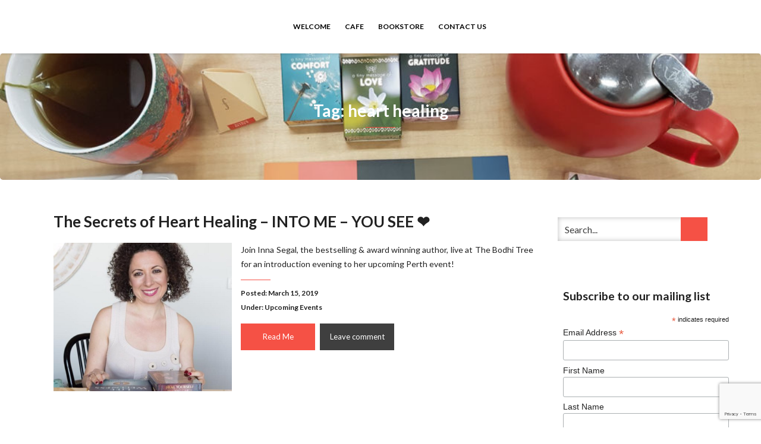

--- FILE ---
content_type: text/html; charset=UTF-8
request_url: https://www.bodhitree.net.au/tag/heart-healing/
body_size: 12531
content:
<!DOCTYPE html>
<html lang="en-AU">
<head>
    <meta charset="UTF-8" />
    <meta http-equiv="X-UA-Compatible" content="IE=edge" />
    <meta name="viewport" content="width=device-width, initial-scale=1" />
        <meta name='robots' content='index, follow, max-image-preview:large, max-snippet:-1, max-video-preview:-1' />
	<style>img:is([sizes="auto" i], [sizes^="auto," i]) { contain-intrinsic-size: 3000px 1500px }</style>
	
	<!-- This site is optimized with the Yoast SEO plugin v26.1.1 - https://yoast.com/wordpress/plugins/seo/ -->
	<title>heart healing Archives | Bodhi Tree Bookstore Cafe</title>
	<link rel="canonical" href="https://www.bodhitree.net.au/tag/heart-healing/" />
	<meta property="og:locale" content="en_US" />
	<meta property="og:type" content="article" />
	<meta property="og:title" content="heart healing Archives | Bodhi Tree Bookstore Cafe" />
	<meta property="og:url" content="https://www.bodhitree.net.au/tag/heart-healing/" />
	<meta property="og:site_name" content="Bodhi Tree Bookstore Cafe" />
	<meta property="og:image" content="https://www.bodhitree.net.au/wp-content/uploads/2017/03/btslogo.png" />
	<meta property="og:image:width" content="512" />
	<meta property="og:image:height" content="512" />
	<meta property="og:image:type" content="image/png" />
	<meta name="twitter:card" content="summary_large_image" />
	<script type="application/ld+json" class="yoast-schema-graph">{"@context":"https://schema.org","@graph":[{"@type":"CollectionPage","@id":"https://www.bodhitree.net.au/tag/heart-healing/","url":"https://www.bodhitree.net.au/tag/heart-healing/","name":"heart healing Archives | Bodhi Tree Bookstore Cafe","isPartOf":{"@id":"https://www.bodhitree.net.au/#website"},"primaryImageOfPage":{"@id":"https://www.bodhitree.net.au/tag/heart-healing/#primaryimage"},"image":{"@id":"https://www.bodhitree.net.au/tag/heart-healing/#primaryimage"},"thumbnailUrl":"https://www.bodhitree.net.au/wp-content/uploads/2019/03/Inna-Segal-Event-Photo-e1552637584659.png","breadcrumb":{"@id":"https://www.bodhitree.net.au/tag/heart-healing/#breadcrumb"},"inLanguage":"en-AU"},{"@type":"ImageObject","inLanguage":"en-AU","@id":"https://www.bodhitree.net.au/tag/heart-healing/#primaryimage","url":"https://www.bodhitree.net.au/wp-content/uploads/2019/03/Inna-Segal-Event-Photo-e1552637584659.png","contentUrl":"https://www.bodhitree.net.au/wp-content/uploads/2019/03/Inna-Segal-Event-Photo-e1552637584659.png","width":397,"height":398,"caption":"Inna Segal, Bestselling & Award Winning Author"},{"@type":"BreadcrumbList","@id":"https://www.bodhitree.net.au/tag/heart-healing/#breadcrumb","itemListElement":[{"@type":"ListItem","position":1,"name":"Home","item":"https://www.bodhitree.net.au/"},{"@type":"ListItem","position":2,"name":"heart healing"}]},{"@type":"WebSite","@id":"https://www.bodhitree.net.au/#website","url":"https://www.bodhitree.net.au/","name":"Bodhi Tree Bookstore Cafe","description":"Inspiring Wisdom","publisher":{"@id":"https://www.bodhitree.net.au/#organization"},"potentialAction":[{"@type":"SearchAction","target":{"@type":"EntryPoint","urlTemplate":"https://www.bodhitree.net.au/?s={search_term_string}"},"query-input":{"@type":"PropertyValueSpecification","valueRequired":true,"valueName":"search_term_string"}}],"inLanguage":"en-AU"},{"@type":"Organization","@id":"https://www.bodhitree.net.au/#organization","name":"The Bodhi Tree Bookstore cafe","url":"https://www.bodhitree.net.au/","logo":{"@type":"ImageObject","inLanguage":"en-AU","@id":"https://www.bodhitree.net.au/#/schema/logo/image/","url":"https://www.bodhitree.net.au/wp-content/uploads/2017/03/btslogo.png","contentUrl":"https://www.bodhitree.net.au/wp-content/uploads/2017/03/btslogo.png","width":512,"height":512,"caption":"The Bodhi Tree Bookstore cafe"},"image":{"@id":"https://www.bodhitree.net.au/#/schema/logo/image/"},"sameAs":["https://www.facebook.com/bodhitreebookstorecafeperth/"]}]}</script>
	<!-- / Yoast SEO plugin. -->


<link rel='dns-prefetch' href='//fonts.googleapis.com' />
<link rel="alternate" type="application/rss+xml" title="Bodhi Tree Bookstore Cafe &raquo; Feed" href="https://www.bodhitree.net.au/feed/" />
<link rel="alternate" type="application/rss+xml" title="Bodhi Tree Bookstore Cafe &raquo; Comments Feed" href="https://www.bodhitree.net.au/comments/feed/" />
<link rel="alternate" type="application/rss+xml" title="Bodhi Tree Bookstore Cafe &raquo; heart healing Tag Feed" href="https://www.bodhitree.net.au/tag/heart-healing/feed/" />
<script type="text/javascript">
/* <![CDATA[ */
window._wpemojiSettings = {"baseUrl":"https:\/\/s.w.org\/images\/core\/emoji\/16.0.1\/72x72\/","ext":".png","svgUrl":"https:\/\/s.w.org\/images\/core\/emoji\/16.0.1\/svg\/","svgExt":".svg","source":{"concatemoji":"https:\/\/www.bodhitree.net.au\/wp-includes\/js\/wp-emoji-release.min.js?ver=92e006a0088df339a567d30996ffb808"}};
/*! This file is auto-generated */
!function(s,n){var o,i,e;function c(e){try{var t={supportTests:e,timestamp:(new Date).valueOf()};sessionStorage.setItem(o,JSON.stringify(t))}catch(e){}}function p(e,t,n){e.clearRect(0,0,e.canvas.width,e.canvas.height),e.fillText(t,0,0);var t=new Uint32Array(e.getImageData(0,0,e.canvas.width,e.canvas.height).data),a=(e.clearRect(0,0,e.canvas.width,e.canvas.height),e.fillText(n,0,0),new Uint32Array(e.getImageData(0,0,e.canvas.width,e.canvas.height).data));return t.every(function(e,t){return e===a[t]})}function u(e,t){e.clearRect(0,0,e.canvas.width,e.canvas.height),e.fillText(t,0,0);for(var n=e.getImageData(16,16,1,1),a=0;a<n.data.length;a++)if(0!==n.data[a])return!1;return!0}function f(e,t,n,a){switch(t){case"flag":return n(e,"\ud83c\udff3\ufe0f\u200d\u26a7\ufe0f","\ud83c\udff3\ufe0f\u200b\u26a7\ufe0f")?!1:!n(e,"\ud83c\udde8\ud83c\uddf6","\ud83c\udde8\u200b\ud83c\uddf6")&&!n(e,"\ud83c\udff4\udb40\udc67\udb40\udc62\udb40\udc65\udb40\udc6e\udb40\udc67\udb40\udc7f","\ud83c\udff4\u200b\udb40\udc67\u200b\udb40\udc62\u200b\udb40\udc65\u200b\udb40\udc6e\u200b\udb40\udc67\u200b\udb40\udc7f");case"emoji":return!a(e,"\ud83e\udedf")}return!1}function g(e,t,n,a){var r="undefined"!=typeof WorkerGlobalScope&&self instanceof WorkerGlobalScope?new OffscreenCanvas(300,150):s.createElement("canvas"),o=r.getContext("2d",{willReadFrequently:!0}),i=(o.textBaseline="top",o.font="600 32px Arial",{});return e.forEach(function(e){i[e]=t(o,e,n,a)}),i}function t(e){var t=s.createElement("script");t.src=e,t.defer=!0,s.head.appendChild(t)}"undefined"!=typeof Promise&&(o="wpEmojiSettingsSupports",i=["flag","emoji"],n.supports={everything:!0,everythingExceptFlag:!0},e=new Promise(function(e){s.addEventListener("DOMContentLoaded",e,{once:!0})}),new Promise(function(t){var n=function(){try{var e=JSON.parse(sessionStorage.getItem(o));if("object"==typeof e&&"number"==typeof e.timestamp&&(new Date).valueOf()<e.timestamp+604800&&"object"==typeof e.supportTests)return e.supportTests}catch(e){}return null}();if(!n){if("undefined"!=typeof Worker&&"undefined"!=typeof OffscreenCanvas&&"undefined"!=typeof URL&&URL.createObjectURL&&"undefined"!=typeof Blob)try{var e="postMessage("+g.toString()+"("+[JSON.stringify(i),f.toString(),p.toString(),u.toString()].join(",")+"));",a=new Blob([e],{type:"text/javascript"}),r=new Worker(URL.createObjectURL(a),{name:"wpTestEmojiSupports"});return void(r.onmessage=function(e){c(n=e.data),r.terminate(),t(n)})}catch(e){}c(n=g(i,f,p,u))}t(n)}).then(function(e){for(var t in e)n.supports[t]=e[t],n.supports.everything=n.supports.everything&&n.supports[t],"flag"!==t&&(n.supports.everythingExceptFlag=n.supports.everythingExceptFlag&&n.supports[t]);n.supports.everythingExceptFlag=n.supports.everythingExceptFlag&&!n.supports.flag,n.DOMReady=!1,n.readyCallback=function(){n.DOMReady=!0}}).then(function(){return e}).then(function(){var e;n.supports.everything||(n.readyCallback(),(e=n.source||{}).concatemoji?t(e.concatemoji):e.wpemoji&&e.twemoji&&(t(e.twemoji),t(e.wpemoji)))}))}((window,document),window._wpemojiSettings);
/* ]]> */
</script>
<style id='wp-emoji-styles-inline-css' type='text/css'>

	img.wp-smiley, img.emoji {
		display: inline !important;
		border: none !important;
		box-shadow: none !important;
		height: 1em !important;
		width: 1em !important;
		margin: 0 0.07em !important;
		vertical-align: -0.1em !important;
		background: none !important;
		padding: 0 !important;
	}
</style>
<link rel='stylesheet' id='wp-block-library-css' href='https://www.bodhitree.net.au/wp-includes/css/dist/block-library/style.min.css?ver=92e006a0088df339a567d30996ffb808' type='text/css' media='all' />
<style id='classic-theme-styles-inline-css' type='text/css'>
/*! This file is auto-generated */
.wp-block-button__link{color:#fff;background-color:#32373c;border-radius:9999px;box-shadow:none;text-decoration:none;padding:calc(.667em + 2px) calc(1.333em + 2px);font-size:1.125em}.wp-block-file__button{background:#32373c;color:#fff;text-decoration:none}
</style>
<link rel='stylesheet' id='wp-components-css' href='https://www.bodhitree.net.au/wp-includes/css/dist/components/style.min.css?ver=92e006a0088df339a567d30996ffb808' type='text/css' media='all' />
<link rel='stylesheet' id='wp-preferences-css' href='https://www.bodhitree.net.au/wp-includes/css/dist/preferences/style.min.css?ver=92e006a0088df339a567d30996ffb808' type='text/css' media='all' />
<link rel='stylesheet' id='wp-block-editor-css' href='https://www.bodhitree.net.au/wp-includes/css/dist/block-editor/style.min.css?ver=92e006a0088df339a567d30996ffb808' type='text/css' media='all' />
<link rel='stylesheet' id='popup-maker-block-library-style-css' href='https://www.bodhitree.net.au/wp-content/plugins/popup-maker/dist/packages/block-library-style.css?ver=dbea705cfafe089d65f1' type='text/css' media='all' />
<style id='pdfemb-pdf-embedder-viewer-style-inline-css' type='text/css'>
.wp-block-pdfemb-pdf-embedder-viewer{max-width:none}

</style>
<style id='global-styles-inline-css' type='text/css'>
:root{--wp--preset--aspect-ratio--square: 1;--wp--preset--aspect-ratio--4-3: 4/3;--wp--preset--aspect-ratio--3-4: 3/4;--wp--preset--aspect-ratio--3-2: 3/2;--wp--preset--aspect-ratio--2-3: 2/3;--wp--preset--aspect-ratio--16-9: 16/9;--wp--preset--aspect-ratio--9-16: 9/16;--wp--preset--color--black: #000000;--wp--preset--color--cyan-bluish-gray: #abb8c3;--wp--preset--color--white: #ffffff;--wp--preset--color--pale-pink: #f78da7;--wp--preset--color--vivid-red: #cf2e2e;--wp--preset--color--luminous-vivid-orange: #ff6900;--wp--preset--color--luminous-vivid-amber: #fcb900;--wp--preset--color--light-green-cyan: #7bdcb5;--wp--preset--color--vivid-green-cyan: #00d084;--wp--preset--color--pale-cyan-blue: #8ed1fc;--wp--preset--color--vivid-cyan-blue: #0693e3;--wp--preset--color--vivid-purple: #9b51e0;--wp--preset--gradient--vivid-cyan-blue-to-vivid-purple: linear-gradient(135deg,rgba(6,147,227,1) 0%,rgb(155,81,224) 100%);--wp--preset--gradient--light-green-cyan-to-vivid-green-cyan: linear-gradient(135deg,rgb(122,220,180) 0%,rgb(0,208,130) 100%);--wp--preset--gradient--luminous-vivid-amber-to-luminous-vivid-orange: linear-gradient(135deg,rgba(252,185,0,1) 0%,rgba(255,105,0,1) 100%);--wp--preset--gradient--luminous-vivid-orange-to-vivid-red: linear-gradient(135deg,rgba(255,105,0,1) 0%,rgb(207,46,46) 100%);--wp--preset--gradient--very-light-gray-to-cyan-bluish-gray: linear-gradient(135deg,rgb(238,238,238) 0%,rgb(169,184,195) 100%);--wp--preset--gradient--cool-to-warm-spectrum: linear-gradient(135deg,rgb(74,234,220) 0%,rgb(151,120,209) 20%,rgb(207,42,186) 40%,rgb(238,44,130) 60%,rgb(251,105,98) 80%,rgb(254,248,76) 100%);--wp--preset--gradient--blush-light-purple: linear-gradient(135deg,rgb(255,206,236) 0%,rgb(152,150,240) 100%);--wp--preset--gradient--blush-bordeaux: linear-gradient(135deg,rgb(254,205,165) 0%,rgb(254,45,45) 50%,rgb(107,0,62) 100%);--wp--preset--gradient--luminous-dusk: linear-gradient(135deg,rgb(255,203,112) 0%,rgb(199,81,192) 50%,rgb(65,88,208) 100%);--wp--preset--gradient--pale-ocean: linear-gradient(135deg,rgb(255,245,203) 0%,rgb(182,227,212) 50%,rgb(51,167,181) 100%);--wp--preset--gradient--electric-grass: linear-gradient(135deg,rgb(202,248,128) 0%,rgb(113,206,126) 100%);--wp--preset--gradient--midnight: linear-gradient(135deg,rgb(2,3,129) 0%,rgb(40,116,252) 100%);--wp--preset--font-size--small: 13px;--wp--preset--font-size--medium: 20px;--wp--preset--font-size--large: 36px;--wp--preset--font-size--x-large: 42px;--wp--preset--spacing--20: 0.44rem;--wp--preset--spacing--30: 0.67rem;--wp--preset--spacing--40: 1rem;--wp--preset--spacing--50: 1.5rem;--wp--preset--spacing--60: 2.25rem;--wp--preset--spacing--70: 3.38rem;--wp--preset--spacing--80: 5.06rem;--wp--preset--shadow--natural: 6px 6px 9px rgba(0, 0, 0, 0.2);--wp--preset--shadow--deep: 12px 12px 50px rgba(0, 0, 0, 0.4);--wp--preset--shadow--sharp: 6px 6px 0px rgba(0, 0, 0, 0.2);--wp--preset--shadow--outlined: 6px 6px 0px -3px rgba(255, 255, 255, 1), 6px 6px rgba(0, 0, 0, 1);--wp--preset--shadow--crisp: 6px 6px 0px rgba(0, 0, 0, 1);}:where(.is-layout-flex){gap: 0.5em;}:where(.is-layout-grid){gap: 0.5em;}body .is-layout-flex{display: flex;}.is-layout-flex{flex-wrap: wrap;align-items: center;}.is-layout-flex > :is(*, div){margin: 0;}body .is-layout-grid{display: grid;}.is-layout-grid > :is(*, div){margin: 0;}:where(.wp-block-columns.is-layout-flex){gap: 2em;}:where(.wp-block-columns.is-layout-grid){gap: 2em;}:where(.wp-block-post-template.is-layout-flex){gap: 1.25em;}:where(.wp-block-post-template.is-layout-grid){gap: 1.25em;}.has-black-color{color: var(--wp--preset--color--black) !important;}.has-cyan-bluish-gray-color{color: var(--wp--preset--color--cyan-bluish-gray) !important;}.has-white-color{color: var(--wp--preset--color--white) !important;}.has-pale-pink-color{color: var(--wp--preset--color--pale-pink) !important;}.has-vivid-red-color{color: var(--wp--preset--color--vivid-red) !important;}.has-luminous-vivid-orange-color{color: var(--wp--preset--color--luminous-vivid-orange) !important;}.has-luminous-vivid-amber-color{color: var(--wp--preset--color--luminous-vivid-amber) !important;}.has-light-green-cyan-color{color: var(--wp--preset--color--light-green-cyan) !important;}.has-vivid-green-cyan-color{color: var(--wp--preset--color--vivid-green-cyan) !important;}.has-pale-cyan-blue-color{color: var(--wp--preset--color--pale-cyan-blue) !important;}.has-vivid-cyan-blue-color{color: var(--wp--preset--color--vivid-cyan-blue) !important;}.has-vivid-purple-color{color: var(--wp--preset--color--vivid-purple) !important;}.has-black-background-color{background-color: var(--wp--preset--color--black) !important;}.has-cyan-bluish-gray-background-color{background-color: var(--wp--preset--color--cyan-bluish-gray) !important;}.has-white-background-color{background-color: var(--wp--preset--color--white) !important;}.has-pale-pink-background-color{background-color: var(--wp--preset--color--pale-pink) !important;}.has-vivid-red-background-color{background-color: var(--wp--preset--color--vivid-red) !important;}.has-luminous-vivid-orange-background-color{background-color: var(--wp--preset--color--luminous-vivid-orange) !important;}.has-luminous-vivid-amber-background-color{background-color: var(--wp--preset--color--luminous-vivid-amber) !important;}.has-light-green-cyan-background-color{background-color: var(--wp--preset--color--light-green-cyan) !important;}.has-vivid-green-cyan-background-color{background-color: var(--wp--preset--color--vivid-green-cyan) !important;}.has-pale-cyan-blue-background-color{background-color: var(--wp--preset--color--pale-cyan-blue) !important;}.has-vivid-cyan-blue-background-color{background-color: var(--wp--preset--color--vivid-cyan-blue) !important;}.has-vivid-purple-background-color{background-color: var(--wp--preset--color--vivid-purple) !important;}.has-black-border-color{border-color: var(--wp--preset--color--black) !important;}.has-cyan-bluish-gray-border-color{border-color: var(--wp--preset--color--cyan-bluish-gray) !important;}.has-white-border-color{border-color: var(--wp--preset--color--white) !important;}.has-pale-pink-border-color{border-color: var(--wp--preset--color--pale-pink) !important;}.has-vivid-red-border-color{border-color: var(--wp--preset--color--vivid-red) !important;}.has-luminous-vivid-orange-border-color{border-color: var(--wp--preset--color--luminous-vivid-orange) !important;}.has-luminous-vivid-amber-border-color{border-color: var(--wp--preset--color--luminous-vivid-amber) !important;}.has-light-green-cyan-border-color{border-color: var(--wp--preset--color--light-green-cyan) !important;}.has-vivid-green-cyan-border-color{border-color: var(--wp--preset--color--vivid-green-cyan) !important;}.has-pale-cyan-blue-border-color{border-color: var(--wp--preset--color--pale-cyan-blue) !important;}.has-vivid-cyan-blue-border-color{border-color: var(--wp--preset--color--vivid-cyan-blue) !important;}.has-vivid-purple-border-color{border-color: var(--wp--preset--color--vivid-purple) !important;}.has-vivid-cyan-blue-to-vivid-purple-gradient-background{background: var(--wp--preset--gradient--vivid-cyan-blue-to-vivid-purple) !important;}.has-light-green-cyan-to-vivid-green-cyan-gradient-background{background: var(--wp--preset--gradient--light-green-cyan-to-vivid-green-cyan) !important;}.has-luminous-vivid-amber-to-luminous-vivid-orange-gradient-background{background: var(--wp--preset--gradient--luminous-vivid-amber-to-luminous-vivid-orange) !important;}.has-luminous-vivid-orange-to-vivid-red-gradient-background{background: var(--wp--preset--gradient--luminous-vivid-orange-to-vivid-red) !important;}.has-very-light-gray-to-cyan-bluish-gray-gradient-background{background: var(--wp--preset--gradient--very-light-gray-to-cyan-bluish-gray) !important;}.has-cool-to-warm-spectrum-gradient-background{background: var(--wp--preset--gradient--cool-to-warm-spectrum) !important;}.has-blush-light-purple-gradient-background{background: var(--wp--preset--gradient--blush-light-purple) !important;}.has-blush-bordeaux-gradient-background{background: var(--wp--preset--gradient--blush-bordeaux) !important;}.has-luminous-dusk-gradient-background{background: var(--wp--preset--gradient--luminous-dusk) !important;}.has-pale-ocean-gradient-background{background: var(--wp--preset--gradient--pale-ocean) !important;}.has-electric-grass-gradient-background{background: var(--wp--preset--gradient--electric-grass) !important;}.has-midnight-gradient-background{background: var(--wp--preset--gradient--midnight) !important;}.has-small-font-size{font-size: var(--wp--preset--font-size--small) !important;}.has-medium-font-size{font-size: var(--wp--preset--font-size--medium) !important;}.has-large-font-size{font-size: var(--wp--preset--font-size--large) !important;}.has-x-large-font-size{font-size: var(--wp--preset--font-size--x-large) !important;}
:where(.wp-block-post-template.is-layout-flex){gap: 1.25em;}:where(.wp-block-post-template.is-layout-grid){gap: 1.25em;}
:where(.wp-block-columns.is-layout-flex){gap: 2em;}:where(.wp-block-columns.is-layout-grid){gap: 2em;}
:root :where(.wp-block-pullquote){font-size: 1.5em;line-height: 1.6;}
</style>
<link rel='stylesheet' id='titan-adminbar-styles-css' href='https://www.bodhitree.net.au/wp-content/plugins/anti-spam/assets/css/admin-bar.css?ver=7.3.8' type='text/css' media='all' />
<link rel='stylesheet' id='contact-form-7-css' href='https://www.bodhitree.net.au/wp-content/plugins/contact-form-7/includes/css/styles.css?ver=6.1.2' type='text/css' media='all' />
<link rel='stylesheet' id='wprev-fb-combine-css' href='https://www.bodhitree.net.au/wp-content/plugins/wp-facebook-reviews/public/css/wprev-fb-combine.css?ver=13.9' type='text/css' media='all' />
<link rel='stylesheet' id='animate-css-css' href='https://www.bodhitree.net.au/wp-content/themes/vega/assets/css/animate.css?ver=92e006a0088df339a567d30996ffb808' type='text/css' media='all' />
<link rel='stylesheet' id='vega-wp-googlefont1-css' href='//fonts.googleapis.com/css?family=Lato%3A400%2C400i%2C700%2C700i%2C900%2C900i&#038;subset=latin-ext&#038;ver=92e006a0088df339a567d30996ffb808' type='text/css' media='all' />
<link rel='stylesheet' id='bootstrap-css' href='https://www.bodhitree.net.au/wp-content/themes/vega/assets/css/bootstrap.min.css?ver=92e006a0088df339a567d30996ffb808' type='text/css' media='all' />
<link rel='stylesheet' id='font-awesome-css' href='https://www.bodhitree.net.au/wp-content/plugins/elementor/assets/lib/font-awesome/css/font-awesome.min.css?ver=4.7.0' type='text/css' media='all' />
<link rel='stylesheet' id='bootstrap-social-css' href='https://www.bodhitree.net.au/wp-content/themes/vega/assets/css/bootstrap-social.css?ver=92e006a0088df339a567d30996ffb808' type='text/css' media='all' />
<link rel='stylesheet' id='vega-wp-style-css' href='https://www.bodhitree.net.au/wp-content/themes/vega/style.css?ver=3.0.0' type='text/css' media='all' />
<link rel='stylesheet' id='vega-wp-color-css' href='https://www.bodhitree.net.au/wp-content/themes/vega/color-schemes/orange.css?ver=92e006a0088df339a567d30996ffb808' type='text/css' media='all' />
<link rel='stylesheet' id='elementor-frontend-css' href='https://www.bodhitree.net.au/wp-content/plugins/elementor/assets/css/frontend.min.css?ver=3.32.4' type='text/css' media='all' />
<link rel='stylesheet' id='eael-general-css' href='https://www.bodhitree.net.au/wp-content/plugins/essential-addons-for-elementor-lite/assets/front-end/css/view/general.min.css?ver=6.3.3' type='text/css' media='all' />
<script type="text/javascript" src="https://www.bodhitree.net.au/wp-includes/js/jquery/jquery.min.js?ver=3.7.1" id="jquery-core-js"></script>
<script type="text/javascript" src="https://www.bodhitree.net.au/wp-includes/js/jquery/jquery-migrate.min.js?ver=3.4.1" id="jquery-migrate-js"></script>
<script type="text/javascript" src="https://www.bodhitree.net.au/wp-content/plugins/wp-facebook-reviews/public/js/wprs-unslider-swipe.js?ver=13.9" id="wp-fb-reviews_unslider-swipe-min-js"></script>
<script type="text/javascript" id="wp-fb-reviews_plublic-js-extra">
/* <![CDATA[ */
var wprevpublicjs_script_vars = {"wpfb_nonce":"1b71f21109","wpfb_ajaxurl":"https:\/\/www.bodhitree.net.au\/wp-admin\/admin-ajax.php","wprevpluginsurl":"https:\/\/www.bodhitree.net.au\/wp-content\/plugins\/wp-facebook-reviews"};
/* ]]> */
</script>
<script type="text/javascript" src="https://www.bodhitree.net.au/wp-content/plugins/wp-facebook-reviews/public/js/wprev-public.js?ver=13.9" id="wp-fb-reviews_plublic-js"></script>
<link rel="https://api.w.org/" href="https://www.bodhitree.net.au/wp-json/" /><link rel="alternate" title="JSON" type="application/json" href="https://www.bodhitree.net.au/wp-json/wp/v2/tags/24" /><link rel="EditURI" type="application/rsd+xml" title="RSD" href="https://www.bodhitree.net.au/xmlrpc.php?rsd" />


		<!-- GA Google Analytics @ https://m0n.co/ga -->
		<script>
			(function(i,s,o,g,r,a,m){i['GoogleAnalyticsObject']=r;i[r]=i[r]||function(){
			(i[r].q=i[r].q||[]).push(arguments)},i[r].l=1*new Date();a=s.createElement(o),
			m=s.getElementsByTagName(o)[0];a.async=1;a.src=g;m.parentNode.insertBefore(a,m)
			})(window,document,'script','https://www.google-analytics.com/analytics.js','ga');
			ga('create', 'UA-84703158-1', 'auto');
			ga('require', 'linkid');
			ga('send', 'pageview');
		</script>

	<script>
  (function(i,s,o,g,r,a,m){i['GoogleAnalyticsObject']=r;i[r]=i[r]||function(){
  (i[r].q=i[r].q||[]).push(arguments)},i[r].l=1*new Date();a=s.createElement(o),
  m=s.getElementsByTagName(o)[0];a.async=1;a.src=g;m.parentNode.insertBefore(a,m)
  })(window,document,'script','https://www.google-analytics.com/analytics.js','ga');

  ga('create', 'UA-84703158-1', 'auto');
  ga('send', 'pageview');

</script>
<!-- Analytics by WP Statistics - https://wp-statistics.com -->
<meta name="generator" content="Elementor 3.32.4; features: additional_custom_breakpoints; settings: css_print_method-external, google_font-enabled, font_display-auto">
			<style>
				.e-con.e-parent:nth-of-type(n+4):not(.e-lazyloaded):not(.e-no-lazyload),
				.e-con.e-parent:nth-of-type(n+4):not(.e-lazyloaded):not(.e-no-lazyload) * {
					background-image: none !important;
				}
				@media screen and (max-height: 1024px) {
					.e-con.e-parent:nth-of-type(n+3):not(.e-lazyloaded):not(.e-no-lazyload),
					.e-con.e-parent:nth-of-type(n+3):not(.e-lazyloaded):not(.e-no-lazyload) * {
						background-image: none !important;
					}
				}
				@media screen and (max-height: 640px) {
					.e-con.e-parent:nth-of-type(n+2):not(.e-lazyloaded):not(.e-no-lazyload),
					.e-con.e-parent:nth-of-type(n+2):not(.e-lazyloaded):not(.e-no-lazyload) * {
						background-image: none !important;
					}
				}
			</style>
			
        <style> .frontpage-banner.frontpage-banner-parallax-bg:before { width: 100%; height: 100%; background-color: #000000; opacity: 0.35; content: ""; position: absolute; left: 0; top: 0; z-index: 2; } .frontpage-simple-banner:before { width: 100%; height: 100%; background-color: #000000; opacity: 0.35; content: ""; position: absolute; left: 0; top: 0; z-index: 2; } </style>
        
    <style>.frontpage-cta1.parallax-bg:before, .frontpage-cta1.image-bg:before {background-color:#000000} .frontpage-cta1.color-bg{background-color:#000000} </style>
    
    <style>.frontpage-cta2.parallax-bg:before, .frontpage-cta2.image-bg:before {background-color:#000000} .frontpage-cta2.color-bg{background-color:#000000} </style>
    <link rel="icon" href="https://www.bodhitree.net.au/wp-content/uploads/2017/03/cropped-btslogo-150x150.png" sizes="32x32" />
<link rel="icon" href="https://www.bodhitree.net.au/wp-content/uploads/2017/03/cropped-btslogo-300x300.png" sizes="192x192" />
<link rel="apple-touch-icon" href="https://www.bodhitree.net.au/wp-content/uploads/2017/03/cropped-btslogo-300x300.png" />
<meta name="msapplication-TileImage" content="https://www.bodhitree.net.au/wp-content/uploads/2017/03/cropped-btslogo-300x300.png" />
		<style type="text/css" id="wp-custom-css">
			/*
You can add your own CSS here.




Click the help icon above to learn more.
*/		</style>
		</head>
<body data-rsssl=1 class="archive tag tag-heart-healing tag-24 wp-theme-vega body_padding elementor-default elementor-kit-373">
    
    
    <!-- ========== Navbar ========== -->
    <div class="nav-wrapper">
    <div class="navbar navbar-custom navbar-expand-lg  navbar-fixed-top" role="navigation">
        <div class="container">

            <!-- Logo -->
            <div class="navbar-header">
                <button type="button" class="navbar-toggle navbar-toggler" data-toggle="collapse" data-target=".navbar-collapse" aria-controls="navbarSupportedContent" aria-expanded="false" aria-label="Toggle navigation"><i class="fa fa-bars"></i></button>
                <a class="navbar-brand text-logo" href="https://www.bodhitree.net.au/"></a>
            </div>
            <!-- /Logo -->

                        <!-- Navigation -->
            <div class="navbar-collapse collapse justify-content-end"><ul id="menu-btmenu" class="nav navbar-nav menu-header navbar-right sm"><li id="menu-item-54" class="menu-item menu-item-type-post_type menu-item-object-page menu-item-home menu-item-54 nav-item"><a href="https://www.bodhitree.net.au/">Welcome</a></li>
<li id="menu-item-53" class="menu-item menu-item-type-post_type menu-item-object-page menu-item-53 nav-item"><a href="https://www.bodhitree.net.au/wholefood-cafe/">Cafe</a></li>
<li id="menu-item-63" class="menu-item menu-item-type-post_type menu-item-object-page menu-item-63 nav-item"><a href="https://www.bodhitree.net.au/bookstore/">Bookstore</a></li>
<li id="menu-item-68" class="menu-item menu-item-type-post_type menu-item-object-page menu-item-68 nav-item"><a href="https://www.bodhitree.net.au/contact-us/">Contact Us</a></li>
</ul></div>            <!-- /Navigation -->
            

        </div>
        <div class="clearfix"></div>
    </div>
    </div>
    <!-- ========== /Navbar ========== -->


<!-- ========== Banner - Custom Header ========== -->
<div class="jumbotron image-banner banner-custom-header" style="background:url('https://www.bodhitree.net.au/wp-content/uploads/2024/02/cropped-bodhitreebookstorecafemounthawthorn.jpg') no-repeat 0 0 #ffffff;background-size:cover;background-position:center center">
    <div class="container">
        <h1 class="block-title wow zoomIn">Tag: heart healing</h1>    </div>
</div>
<!-- ========== /Banner - Custom Header ========== -->
    <!-- ========== Content Starts ========== -->
    <div class="section blog-feed bg-white">
        <div class="container">
            <div class="row">

                <div class="col-md-9 blog-feed-column">

                    <!-- Loop -->
                    

<!-- Post -->
<div id="post-326" class="entry clearfix  post-326 post type-post status-publish format-standard has-post-thumbnail hentry category-upcoming-events tag-author tag-bodhi-tree tag-bodhi-tree-bookstore tag-bodhi-tree-cafe tag-bodhi-tree-events tag-bodhi-tree-news tag-book-event tag-books tag-bookstore tag-bookstore-and-cafe tag-cafe tag-coffee tag-healing tag-heart-healing tag-inna-segal tag-into-me-you-see tag-mount-hawthorn tag-mount-hawthorn-cafe tag-mt-hawthorn tag-perth-cafes tag-perth-events tag-secrets-of-heart-healing tag-whats-on-in-perth">


    
        <h3 class="entry-title"><a href="https://www.bodhitree.net.au/inna-segal-into-me-you-see/">The Secrets of Heart Healing &#8211; INTO ME &#8211; YOU SEE &#x2764;</a></h3>
    <!-- /Post Title -->
    
    
    
    <!-- Small Image Left, Excerpt Right -->
    <div class="entry-image entry-image-left">
                <a class="post-thumbnail post-thumbnail-small" href="https://www.bodhitree.net.au/inna-segal-into-me-you-see/"><img fetchpriority="high" width="300" height="250" src="https://www.bodhitree.net.au/wp-content/uploads/2019/03/Inna-Segal-Event-Photo-e1552637584659-300x250.png" class="img-responsive wp-post-image" alt="The Secrets of Heart Healing &#8211; INTO ME &#8211; YOU SEE &#x2764;" decoding="async" /></a>
            </div>

    <div class="entry-content-right">
        <p>Join Inna Segal, the bestselling &#038; award winning author, live at The Bodhi Tree for an introduction evening to her upcoming Perth event!</p>
            </div>
    <!-- /Small Image Left, Excerpt Right -->

    
        <!-- Post Meta -->
    <div class="entry-meta  entry-meta-right ">
                                        Posted: March 15, 2019<br />Under: <a href="https://www.bodhitree.net.au/category/upcoming-events/" rel="category tag">Upcoming Events</a>    </div>
    <!-- /Post Meta -->
    
        <!-- Post Buttons -->
    <div class="entry-buttons  entry-buttons-right ">
                <a href="https://www.bodhitree.net.au/inna-segal-into-me-you-see/" class="btn btn-primary-custom btn-readmore">Read Me</a>                        <a href="https://www.bodhitree.net.au/inna-segal-into-me-you-see/#respond" class="btn btn-inverse btn-comments" >Leave comment</a>            </div>
    <!-- /Post Buttons -->
    
</div>

<!-- /Post -->                    <!-- /Loop -->

                    <!-- Pagination -->
                    <div class="posts-pagination">
                        <div class="posts-pagination-block">
                                                                                </div>
                    </div>
                    <!-- /Pagination -->

                </div>

                <!-- Sidebar -->
                <div class="col-md-3 sidebar">
                    


<div class="sidebar-widgets" ><div id="search-2" class="widget widget_search"><form role="search" method="get" class="search-form" action="https://www.bodhitree.net.au/">
    <input type="search" class="search-field form-control" placeholder="Search..." value="" name="s" title="Search for:"  />
    <button class="btn btn-primary-custom" name="submit" type="submit"><i class="glyphicon glyphicon-arrow-right"></i></button>
</form></div><div id="text-3" class="widget widget_text">			<div class="textwidget"><!-- Begin MailChimp Signup Form -->
<link href="//cdn-images.mailchimp.com/embedcode/classic-10_7.css" rel="stylesheet" type="text/css">
<style type="text/css">
	#mc_embed_signup{background:#fff; clear:left; font:14px Helvetica,Arial,sans-serif;  width:300px;}
	/* Add your own MailChimp form style overrides in your site stylesheet or in this style block.
	   We recommend moving this block and the preceding CSS link to the HEAD of your HTML file. */
</style>
<div id="mc_embed_signup">
<form action="//bodhitree.us3.list-manage.com/subscribe/post?u=ddfc5cdf56cfcac7fd2cf08d1&amp;id=029c1ca62f" method="post" id="mc-embedded-subscribe-form" name="mc-embedded-subscribe-form" class="validate" target="_blank" novalidate>
    <div id="mc_embed_signup_scroll">
	<h2>Subscribe to our mailing list</h2>
<div class="indicates-required"><span class="asterisk">*</span> indicates required</div>
<div class="mc-field-group">
	<label for="mce-EMAIL">Email Address  <span class="asterisk">*</span>
</label>
	<input type="email" value="" name="EMAIL" class="required email" id="mce-EMAIL">
</div>
<div class="mc-field-group">
	<label for="mce-FNAME">First Name </label>
	<input type="text" value="" name="FNAME" class="" id="mce-FNAME">
</div>
<div class="mc-field-group">
	<label for="mce-LNAME">Last Name </label>
	<input type="text" value="" name="LNAME" class="" id="mce-LNAME">
</div>
<div class="mc-field-group">
	<label for="mce-MMERGE3">Postcode </label>
	<input type="text" value="" name="MMERGE3" class="" id="mce-MMERGE3">
</div>
	<div id="mce-responses" class="clear">
		<div class="response" id="mce-error-response" style="display:none"></div>
		<div class="response" id="mce-success-response" style="display:none"></div>
	</div>    <!-- real people should not fill this in and expect good things - do not remove this or risk form bot signups-->
    <div style="position: absolute; left: -5000px;" aria-hidden="true"><input type="text" name="b_ddfc5cdf56cfcac7fd2cf08d1_029c1ca62f" tabindex="-1" value=""></div>
    <div class="clear"><input type="submit" value="Subscribe" name="subscribe" id="mc-embedded-subscribe" class="button"></div>
    </div>
</form>
</div>
<script type='text/javascript' src='//s3.amazonaws.com/downloads.mailchimp.com/js/mc-validate.js'></script><script type='text/javascript'>(function($) {window.fnames = new Array(); window.ftypes = new Array();fnames[0]='EMAIL';ftypes[0]='email';fnames[1]='FNAME';ftypes[1]='text';fnames[2]='LNAME';ftypes[2]='text';fnames[3]='MMERGE3';ftypes[3]='text';}(jQuery));var $mcj = jQuery.noConflict(true);</script>
<!--End mc_embed_signup--></div>
		</div><div id="text-2" class="widget widget_text"><h3 class="widget-title">Opening Hours</h3>			<div class="textwidget"><strong>Open 7 days a week:<br /></strong>
8:00am - 4:00pm<br />
The kitchen closes for hot food at 2:30pm.<br />
Open on most Public Holidays  8am - 4pm (excluding Christmas).<br />
No public holiday surcharge.
</div>
		</div>
		<div id="recent-posts-2" class="widget widget_recent_entries">
		<h3 class="widget-title">Recent Posts</h3>
		<ul>
											<li>
					<a href="https://www.bodhitree.net.au/young-adults-loss-of-a-parent-grief-sessions/">Young Adults &#8211; Loss of a Parent, Grief Sessions</a>
									</li>
											<li>
					<a href="https://www.bodhitree.net.au/co-housing-community-information-evening/">Co Housing Community Information Evening</a>
									</li>
											<li>
					<a href="https://www.bodhitree.net.au/inna-segal-into-me-you-see/">The Secrets of Heart Healing &#8211; INTO ME &#8211; YOU SEE &#x2764;</a>
									</li>
											<li>
					<a href="https://www.bodhitree.net.au/half-price-coffee/">HALF PRICE COFFEE</a>
									</li>
											<li>
					<a href="https://www.bodhitree.net.au/awakening-your-heart-with-bhakti-yoga/">Awakening your heart with Bhakti Yoga</a>
									</li>
					</ul>

		</div></div>
 
                </div>
                <!-- /Sidebar -->

            </div>
        </div>
    </div>
    <!-- ========== /Content Ends ========== -->






<!-- ========== Footer Nav and Copyright ========== -->
<div class="footer">
    <div class="container">
        <div class="row">
            <div class="col-md-8">
                                
                                <!-- Navigation -->
                <ul id="menu-btmenu-1" class="nav-foot"><li class="menu-item menu-item-type-post_type menu-item-object-page menu-item-home menu-item-54"><a href="https://www.bodhitree.net.au/">Welcome</a></li>
<li class="menu-item menu-item-type-post_type menu-item-object-page menu-item-53"><a href="https://www.bodhitree.net.au/wholefood-cafe/">Cafe</a></li>
<li class="menu-item menu-item-type-post_type menu-item-object-page menu-item-63"><a href="https://www.bodhitree.net.au/bookstore/">Bookstore</a></li>
<li class="menu-item menu-item-type-post_type menu-item-object-page menu-item-68"><a href="https://www.bodhitree.net.au/contact-us/">Contact Us</a></li>
</ul>                <!-- /Navigation -->
                                
            </div>
            <div class="col-md-4">
                <!-- Copyright and Credits -->
                                                <div class="copyright">The Bodhi Tree Bookstore Cafe 2017
<br />
Supported by - <a href="http://www.knight-technology.net.au" target="_blank">Knight Technology</a><br /><span class="credit">Vega Wordpress Theme by <a target="_blank" href="https://www.lyrathemes.com">LyraThemes</a></span></div>
                <!-- /Copyright and Credits -->
            </div>
        </div>
    </div>
</div>
<!-- ========== /Footer Nav and Copyright ========== -->

<!-- Back to Top -->
<div id="back_to_top">
    <div class="container">
        <a href="#"><i class="fa fa-chevron-up"></i></a>
    </div>
</div>
<!-- /Back to Top -->
<script type="speculationrules">
{"prefetch":[{"source":"document","where":{"and":[{"href_matches":"\/*"},{"not":{"href_matches":["\/wp-*.php","\/wp-admin\/*","\/wp-content\/uploads\/*","\/wp-content\/*","\/wp-content\/plugins\/*","\/wp-content\/themes\/vega\/*","\/*\\?(.+)"]}},{"not":{"selector_matches":"a[rel~=\"nofollow\"]"}},{"not":{"selector_matches":".no-prefetch, .no-prefetch a"}}]},"eagerness":"conservative"}]}
</script>
<a rel="nofollow" style="display:none" href="https://www.bodhitree.net.au/?blackhole=fa2821beb8" title="Do NOT follow this link or you will be banned from the site!">Bodhi Tree Bookstore Cafe</a>
			<script>
				const lazyloadRunObserver = () => {
					const lazyloadBackgrounds = document.querySelectorAll( `.e-con.e-parent:not(.e-lazyloaded)` );
					const lazyloadBackgroundObserver = new IntersectionObserver( ( entries ) => {
						entries.forEach( ( entry ) => {
							if ( entry.isIntersecting ) {
								let lazyloadBackground = entry.target;
								if( lazyloadBackground ) {
									lazyloadBackground.classList.add( 'e-lazyloaded' );
								}
								lazyloadBackgroundObserver.unobserve( entry.target );
							}
						});
					}, { rootMargin: '200px 0px 200px 0px' } );
					lazyloadBackgrounds.forEach( ( lazyloadBackground ) => {
						lazyloadBackgroundObserver.observe( lazyloadBackground );
					} );
				};
				const events = [
					'DOMContentLoaded',
					'elementor/lazyload/observe',
				];
				events.forEach( ( event ) => {
					document.addEventListener( event, lazyloadRunObserver );
				} );
			</script>
			<link rel='stylesheet' id='so-css-vega-css' href='https://www.bodhitree.net.au/wp-content/uploads/so-css/so-css-vega.css?ver=1707199159' type='text/css' media='all' />
<script type="text/javascript" src="https://www.bodhitree.net.au/wp-includes/js/dist/hooks.min.js?ver=4d63a3d491d11ffd8ac6" id="wp-hooks-js"></script>
<script type="text/javascript" src="https://www.bodhitree.net.au/wp-includes/js/dist/i18n.min.js?ver=5e580eb46a90c2b997e6" id="wp-i18n-js"></script>
<script type="text/javascript" id="wp-i18n-js-after">
/* <![CDATA[ */
wp.i18n.setLocaleData( { 'text direction\u0004ltr': [ 'ltr' ] } );
/* ]]> */
</script>
<script type="text/javascript" src="https://www.bodhitree.net.au/wp-content/plugins/contact-form-7/includes/swv/js/index.js?ver=6.1.2" id="swv-js"></script>
<script type="text/javascript" id="contact-form-7-js-before">
/* <![CDATA[ */
var wpcf7 = {
    "api": {
        "root": "https:\/\/www.bodhitree.net.au\/wp-json\/",
        "namespace": "contact-form-7\/v1"
    }
};
/* ]]> */
</script>
<script type="text/javascript" src="https://www.bodhitree.net.au/wp-content/plugins/contact-form-7/includes/js/index.js?ver=6.1.2" id="contact-form-7-js"></script>
<script type="text/javascript" src="https://www.bodhitree.net.au/wp-content/themes/vega/assets/js/bootstrap.min.js?ver=92e006a0088df339a567d30996ffb808" id="bootstrap-js"></script>
<script type="text/javascript" src="https://www.bodhitree.net.au/wp-content/themes/vega/assets/js/jquery.smartmenus.min.js?ver=92e006a0088df339a567d30996ffb808" id="jquery-smartmenus-js"></script>
<script type="text/javascript" src="https://www.bodhitree.net.au/wp-content/themes/vega/assets/js/jquery.smartmenus.bootstrap.min.js?ver=92e006a0088df339a567d30996ffb808" id="jquery-smartmenus-bootstrap-js"></script>
<script type="text/javascript" src="https://www.bodhitree.net.au/wp-content/themes/vega/assets/js/parallax.min.js?ver=92e006a0088df339a567d30996ffb808" id="parallax-js"></script>
<script type="text/javascript" src="https://www.bodhitree.net.au/wp-content/themes/vega/assets/js/jquery.matchHeight-min.js?ver=92e006a0088df339a567d30996ffb808" id="jquery-match-height-js"></script>
<script type="text/javascript" src="https://www.bodhitree.net.au/wp-content/themes/vega/assets/js/vega-wp.js?ver=3.0.0" id="vega-wp-themejs-js"></script>
<script type="text/javascript" id="wp-statistics-tracker-js-extra">
/* <![CDATA[ */
var WP_Statistics_Tracker_Object = {"requestUrl":"https:\/\/www.bodhitree.net.au\/wp-json\/wp-statistics\/v2","ajaxUrl":"https:\/\/www.bodhitree.net.au\/wp-admin\/admin-ajax.php","hitParams":{"wp_statistics_hit":1,"source_type":"post_tag","source_id":24,"search_query":"","signature":"ef082f0f601beec14edbbd4aa069c293","endpoint":"hit"},"onlineParams":{"wp_statistics_hit":1,"source_type":"post_tag","source_id":24,"search_query":"","signature":"ef082f0f601beec14edbbd4aa069c293","endpoint":"online"},"option":{"userOnline":"1","dntEnabled":"","bypassAdBlockers":"","consentIntegration":{"name":null,"status":[]},"isPreview":false,"trackAnonymously":false,"isWpConsentApiActive":false,"consentLevel":"functional"},"jsCheckTime":"60000","isLegacyEventLoaded":"","customEventAjaxUrl":"https:\/\/www.bodhitree.net.au\/wp-admin\/admin-ajax.php?action=wp_statistics_custom_event&nonce=192f2a97f1"};
/* ]]> */
</script>
<script type="text/javascript" src="https://www.bodhitree.net.au/wp-content/plugins/wp-statistics/assets/js/tracker.js?ver=14.15.5" id="wp-statistics-tracker-js"></script>
<script type="text/javascript" src="https://www.google.com/recaptcha/api.js?render=6LeJFJEUAAAAAPEkA7EuzerdJx3B6iWzcuH6lG55&amp;ver=3.0" id="google-recaptcha-js"></script>
<script type="text/javascript" src="https://www.bodhitree.net.au/wp-includes/js/dist/vendor/wp-polyfill.min.js?ver=3.15.0" id="wp-polyfill-js"></script>
<script type="text/javascript" id="wpcf7-recaptcha-js-before">
/* <![CDATA[ */
var wpcf7_recaptcha = {
    "sitekey": "6LeJFJEUAAAAAPEkA7EuzerdJx3B6iWzcuH6lG55",
    "actions": {
        "homepage": "homepage",
        "contactform": "contactform"
    }
};
/* ]]> */
</script>
<script type="text/javascript" src="https://www.bodhitree.net.au/wp-content/plugins/contact-form-7/modules/recaptcha/index.js?ver=6.1.2" id="wpcf7-recaptcha-js"></script>
<script type="text/javascript" id="eael-general-js-extra">
/* <![CDATA[ */
var localize = {"ajaxurl":"https:\/\/www.bodhitree.net.au\/wp-admin\/admin-ajax.php","nonce":"bc76b5e11a","i18n":{"added":"Added ","compare":"Compare","loading":"Loading..."},"eael_translate_text":{"required_text":"is a required field","invalid_text":"Invalid","billing_text":"Billing","shipping_text":"Shipping","fg_mfp_counter_text":"of"},"page_permalink":"https:\/\/www.bodhitree.net.au\/inna-segal-into-me-you-see\/","cart_redirectition":"","cart_page_url":"","el_breakpoints":{"mobile":{"label":"Mobile Portrait","value":767,"default_value":767,"direction":"max","is_enabled":true},"mobile_extra":{"label":"Mobile Landscape","value":880,"default_value":880,"direction":"max","is_enabled":false},"tablet":{"label":"Tablet Portrait","value":1024,"default_value":1024,"direction":"max","is_enabled":true},"tablet_extra":{"label":"Tablet Landscape","value":1200,"default_value":1200,"direction":"max","is_enabled":false},"laptop":{"label":"Laptop","value":1366,"default_value":1366,"direction":"max","is_enabled":false},"widescreen":{"label":"Widescreen","value":2400,"default_value":2400,"direction":"min","is_enabled":false}}};
/* ]]> */
</script>
<script type="text/javascript" src="https://www.bodhitree.net.au/wp-content/plugins/essential-addons-for-elementor-lite/assets/front-end/js/view/general.min.js?ver=6.3.3" id="eael-general-js"></script>

</body>
</html>

--- FILE ---
content_type: text/html; charset=utf-8
request_url: https://www.google.com/recaptcha/api2/anchor?ar=1&k=6LeJFJEUAAAAAPEkA7EuzerdJx3B6iWzcuH6lG55&co=aHR0cHM6Ly93d3cuYm9kaGl0cmVlLm5ldC5hdTo0NDM.&hl=en&v=PoyoqOPhxBO7pBk68S4YbpHZ&size=invisible&anchor-ms=20000&execute-ms=30000&cb=prnvdzkakrxa
body_size: 48708
content:
<!DOCTYPE HTML><html dir="ltr" lang="en"><head><meta http-equiv="Content-Type" content="text/html; charset=UTF-8">
<meta http-equiv="X-UA-Compatible" content="IE=edge">
<title>reCAPTCHA</title>
<style type="text/css">
/* cyrillic-ext */
@font-face {
  font-family: 'Roboto';
  font-style: normal;
  font-weight: 400;
  font-stretch: 100%;
  src: url(//fonts.gstatic.com/s/roboto/v48/KFO7CnqEu92Fr1ME7kSn66aGLdTylUAMa3GUBHMdazTgWw.woff2) format('woff2');
  unicode-range: U+0460-052F, U+1C80-1C8A, U+20B4, U+2DE0-2DFF, U+A640-A69F, U+FE2E-FE2F;
}
/* cyrillic */
@font-face {
  font-family: 'Roboto';
  font-style: normal;
  font-weight: 400;
  font-stretch: 100%;
  src: url(//fonts.gstatic.com/s/roboto/v48/KFO7CnqEu92Fr1ME7kSn66aGLdTylUAMa3iUBHMdazTgWw.woff2) format('woff2');
  unicode-range: U+0301, U+0400-045F, U+0490-0491, U+04B0-04B1, U+2116;
}
/* greek-ext */
@font-face {
  font-family: 'Roboto';
  font-style: normal;
  font-weight: 400;
  font-stretch: 100%;
  src: url(//fonts.gstatic.com/s/roboto/v48/KFO7CnqEu92Fr1ME7kSn66aGLdTylUAMa3CUBHMdazTgWw.woff2) format('woff2');
  unicode-range: U+1F00-1FFF;
}
/* greek */
@font-face {
  font-family: 'Roboto';
  font-style: normal;
  font-weight: 400;
  font-stretch: 100%;
  src: url(//fonts.gstatic.com/s/roboto/v48/KFO7CnqEu92Fr1ME7kSn66aGLdTylUAMa3-UBHMdazTgWw.woff2) format('woff2');
  unicode-range: U+0370-0377, U+037A-037F, U+0384-038A, U+038C, U+038E-03A1, U+03A3-03FF;
}
/* math */
@font-face {
  font-family: 'Roboto';
  font-style: normal;
  font-weight: 400;
  font-stretch: 100%;
  src: url(//fonts.gstatic.com/s/roboto/v48/KFO7CnqEu92Fr1ME7kSn66aGLdTylUAMawCUBHMdazTgWw.woff2) format('woff2');
  unicode-range: U+0302-0303, U+0305, U+0307-0308, U+0310, U+0312, U+0315, U+031A, U+0326-0327, U+032C, U+032F-0330, U+0332-0333, U+0338, U+033A, U+0346, U+034D, U+0391-03A1, U+03A3-03A9, U+03B1-03C9, U+03D1, U+03D5-03D6, U+03F0-03F1, U+03F4-03F5, U+2016-2017, U+2034-2038, U+203C, U+2040, U+2043, U+2047, U+2050, U+2057, U+205F, U+2070-2071, U+2074-208E, U+2090-209C, U+20D0-20DC, U+20E1, U+20E5-20EF, U+2100-2112, U+2114-2115, U+2117-2121, U+2123-214F, U+2190, U+2192, U+2194-21AE, U+21B0-21E5, U+21F1-21F2, U+21F4-2211, U+2213-2214, U+2216-22FF, U+2308-230B, U+2310, U+2319, U+231C-2321, U+2336-237A, U+237C, U+2395, U+239B-23B7, U+23D0, U+23DC-23E1, U+2474-2475, U+25AF, U+25B3, U+25B7, U+25BD, U+25C1, U+25CA, U+25CC, U+25FB, U+266D-266F, U+27C0-27FF, U+2900-2AFF, U+2B0E-2B11, U+2B30-2B4C, U+2BFE, U+3030, U+FF5B, U+FF5D, U+1D400-1D7FF, U+1EE00-1EEFF;
}
/* symbols */
@font-face {
  font-family: 'Roboto';
  font-style: normal;
  font-weight: 400;
  font-stretch: 100%;
  src: url(//fonts.gstatic.com/s/roboto/v48/KFO7CnqEu92Fr1ME7kSn66aGLdTylUAMaxKUBHMdazTgWw.woff2) format('woff2');
  unicode-range: U+0001-000C, U+000E-001F, U+007F-009F, U+20DD-20E0, U+20E2-20E4, U+2150-218F, U+2190, U+2192, U+2194-2199, U+21AF, U+21E6-21F0, U+21F3, U+2218-2219, U+2299, U+22C4-22C6, U+2300-243F, U+2440-244A, U+2460-24FF, U+25A0-27BF, U+2800-28FF, U+2921-2922, U+2981, U+29BF, U+29EB, U+2B00-2BFF, U+4DC0-4DFF, U+FFF9-FFFB, U+10140-1018E, U+10190-1019C, U+101A0, U+101D0-101FD, U+102E0-102FB, U+10E60-10E7E, U+1D2C0-1D2D3, U+1D2E0-1D37F, U+1F000-1F0FF, U+1F100-1F1AD, U+1F1E6-1F1FF, U+1F30D-1F30F, U+1F315, U+1F31C, U+1F31E, U+1F320-1F32C, U+1F336, U+1F378, U+1F37D, U+1F382, U+1F393-1F39F, U+1F3A7-1F3A8, U+1F3AC-1F3AF, U+1F3C2, U+1F3C4-1F3C6, U+1F3CA-1F3CE, U+1F3D4-1F3E0, U+1F3ED, U+1F3F1-1F3F3, U+1F3F5-1F3F7, U+1F408, U+1F415, U+1F41F, U+1F426, U+1F43F, U+1F441-1F442, U+1F444, U+1F446-1F449, U+1F44C-1F44E, U+1F453, U+1F46A, U+1F47D, U+1F4A3, U+1F4B0, U+1F4B3, U+1F4B9, U+1F4BB, U+1F4BF, U+1F4C8-1F4CB, U+1F4D6, U+1F4DA, U+1F4DF, U+1F4E3-1F4E6, U+1F4EA-1F4ED, U+1F4F7, U+1F4F9-1F4FB, U+1F4FD-1F4FE, U+1F503, U+1F507-1F50B, U+1F50D, U+1F512-1F513, U+1F53E-1F54A, U+1F54F-1F5FA, U+1F610, U+1F650-1F67F, U+1F687, U+1F68D, U+1F691, U+1F694, U+1F698, U+1F6AD, U+1F6B2, U+1F6B9-1F6BA, U+1F6BC, U+1F6C6-1F6CF, U+1F6D3-1F6D7, U+1F6E0-1F6EA, U+1F6F0-1F6F3, U+1F6F7-1F6FC, U+1F700-1F7FF, U+1F800-1F80B, U+1F810-1F847, U+1F850-1F859, U+1F860-1F887, U+1F890-1F8AD, U+1F8B0-1F8BB, U+1F8C0-1F8C1, U+1F900-1F90B, U+1F93B, U+1F946, U+1F984, U+1F996, U+1F9E9, U+1FA00-1FA6F, U+1FA70-1FA7C, U+1FA80-1FA89, U+1FA8F-1FAC6, U+1FACE-1FADC, U+1FADF-1FAE9, U+1FAF0-1FAF8, U+1FB00-1FBFF;
}
/* vietnamese */
@font-face {
  font-family: 'Roboto';
  font-style: normal;
  font-weight: 400;
  font-stretch: 100%;
  src: url(//fonts.gstatic.com/s/roboto/v48/KFO7CnqEu92Fr1ME7kSn66aGLdTylUAMa3OUBHMdazTgWw.woff2) format('woff2');
  unicode-range: U+0102-0103, U+0110-0111, U+0128-0129, U+0168-0169, U+01A0-01A1, U+01AF-01B0, U+0300-0301, U+0303-0304, U+0308-0309, U+0323, U+0329, U+1EA0-1EF9, U+20AB;
}
/* latin-ext */
@font-face {
  font-family: 'Roboto';
  font-style: normal;
  font-weight: 400;
  font-stretch: 100%;
  src: url(//fonts.gstatic.com/s/roboto/v48/KFO7CnqEu92Fr1ME7kSn66aGLdTylUAMa3KUBHMdazTgWw.woff2) format('woff2');
  unicode-range: U+0100-02BA, U+02BD-02C5, U+02C7-02CC, U+02CE-02D7, U+02DD-02FF, U+0304, U+0308, U+0329, U+1D00-1DBF, U+1E00-1E9F, U+1EF2-1EFF, U+2020, U+20A0-20AB, U+20AD-20C0, U+2113, U+2C60-2C7F, U+A720-A7FF;
}
/* latin */
@font-face {
  font-family: 'Roboto';
  font-style: normal;
  font-weight: 400;
  font-stretch: 100%;
  src: url(//fonts.gstatic.com/s/roboto/v48/KFO7CnqEu92Fr1ME7kSn66aGLdTylUAMa3yUBHMdazQ.woff2) format('woff2');
  unicode-range: U+0000-00FF, U+0131, U+0152-0153, U+02BB-02BC, U+02C6, U+02DA, U+02DC, U+0304, U+0308, U+0329, U+2000-206F, U+20AC, U+2122, U+2191, U+2193, U+2212, U+2215, U+FEFF, U+FFFD;
}
/* cyrillic-ext */
@font-face {
  font-family: 'Roboto';
  font-style: normal;
  font-weight: 500;
  font-stretch: 100%;
  src: url(//fonts.gstatic.com/s/roboto/v48/KFO7CnqEu92Fr1ME7kSn66aGLdTylUAMa3GUBHMdazTgWw.woff2) format('woff2');
  unicode-range: U+0460-052F, U+1C80-1C8A, U+20B4, U+2DE0-2DFF, U+A640-A69F, U+FE2E-FE2F;
}
/* cyrillic */
@font-face {
  font-family: 'Roboto';
  font-style: normal;
  font-weight: 500;
  font-stretch: 100%;
  src: url(//fonts.gstatic.com/s/roboto/v48/KFO7CnqEu92Fr1ME7kSn66aGLdTylUAMa3iUBHMdazTgWw.woff2) format('woff2');
  unicode-range: U+0301, U+0400-045F, U+0490-0491, U+04B0-04B1, U+2116;
}
/* greek-ext */
@font-face {
  font-family: 'Roboto';
  font-style: normal;
  font-weight: 500;
  font-stretch: 100%;
  src: url(//fonts.gstatic.com/s/roboto/v48/KFO7CnqEu92Fr1ME7kSn66aGLdTylUAMa3CUBHMdazTgWw.woff2) format('woff2');
  unicode-range: U+1F00-1FFF;
}
/* greek */
@font-face {
  font-family: 'Roboto';
  font-style: normal;
  font-weight: 500;
  font-stretch: 100%;
  src: url(//fonts.gstatic.com/s/roboto/v48/KFO7CnqEu92Fr1ME7kSn66aGLdTylUAMa3-UBHMdazTgWw.woff2) format('woff2');
  unicode-range: U+0370-0377, U+037A-037F, U+0384-038A, U+038C, U+038E-03A1, U+03A3-03FF;
}
/* math */
@font-face {
  font-family: 'Roboto';
  font-style: normal;
  font-weight: 500;
  font-stretch: 100%;
  src: url(//fonts.gstatic.com/s/roboto/v48/KFO7CnqEu92Fr1ME7kSn66aGLdTylUAMawCUBHMdazTgWw.woff2) format('woff2');
  unicode-range: U+0302-0303, U+0305, U+0307-0308, U+0310, U+0312, U+0315, U+031A, U+0326-0327, U+032C, U+032F-0330, U+0332-0333, U+0338, U+033A, U+0346, U+034D, U+0391-03A1, U+03A3-03A9, U+03B1-03C9, U+03D1, U+03D5-03D6, U+03F0-03F1, U+03F4-03F5, U+2016-2017, U+2034-2038, U+203C, U+2040, U+2043, U+2047, U+2050, U+2057, U+205F, U+2070-2071, U+2074-208E, U+2090-209C, U+20D0-20DC, U+20E1, U+20E5-20EF, U+2100-2112, U+2114-2115, U+2117-2121, U+2123-214F, U+2190, U+2192, U+2194-21AE, U+21B0-21E5, U+21F1-21F2, U+21F4-2211, U+2213-2214, U+2216-22FF, U+2308-230B, U+2310, U+2319, U+231C-2321, U+2336-237A, U+237C, U+2395, U+239B-23B7, U+23D0, U+23DC-23E1, U+2474-2475, U+25AF, U+25B3, U+25B7, U+25BD, U+25C1, U+25CA, U+25CC, U+25FB, U+266D-266F, U+27C0-27FF, U+2900-2AFF, U+2B0E-2B11, U+2B30-2B4C, U+2BFE, U+3030, U+FF5B, U+FF5D, U+1D400-1D7FF, U+1EE00-1EEFF;
}
/* symbols */
@font-face {
  font-family: 'Roboto';
  font-style: normal;
  font-weight: 500;
  font-stretch: 100%;
  src: url(//fonts.gstatic.com/s/roboto/v48/KFO7CnqEu92Fr1ME7kSn66aGLdTylUAMaxKUBHMdazTgWw.woff2) format('woff2');
  unicode-range: U+0001-000C, U+000E-001F, U+007F-009F, U+20DD-20E0, U+20E2-20E4, U+2150-218F, U+2190, U+2192, U+2194-2199, U+21AF, U+21E6-21F0, U+21F3, U+2218-2219, U+2299, U+22C4-22C6, U+2300-243F, U+2440-244A, U+2460-24FF, U+25A0-27BF, U+2800-28FF, U+2921-2922, U+2981, U+29BF, U+29EB, U+2B00-2BFF, U+4DC0-4DFF, U+FFF9-FFFB, U+10140-1018E, U+10190-1019C, U+101A0, U+101D0-101FD, U+102E0-102FB, U+10E60-10E7E, U+1D2C0-1D2D3, U+1D2E0-1D37F, U+1F000-1F0FF, U+1F100-1F1AD, U+1F1E6-1F1FF, U+1F30D-1F30F, U+1F315, U+1F31C, U+1F31E, U+1F320-1F32C, U+1F336, U+1F378, U+1F37D, U+1F382, U+1F393-1F39F, U+1F3A7-1F3A8, U+1F3AC-1F3AF, U+1F3C2, U+1F3C4-1F3C6, U+1F3CA-1F3CE, U+1F3D4-1F3E0, U+1F3ED, U+1F3F1-1F3F3, U+1F3F5-1F3F7, U+1F408, U+1F415, U+1F41F, U+1F426, U+1F43F, U+1F441-1F442, U+1F444, U+1F446-1F449, U+1F44C-1F44E, U+1F453, U+1F46A, U+1F47D, U+1F4A3, U+1F4B0, U+1F4B3, U+1F4B9, U+1F4BB, U+1F4BF, U+1F4C8-1F4CB, U+1F4D6, U+1F4DA, U+1F4DF, U+1F4E3-1F4E6, U+1F4EA-1F4ED, U+1F4F7, U+1F4F9-1F4FB, U+1F4FD-1F4FE, U+1F503, U+1F507-1F50B, U+1F50D, U+1F512-1F513, U+1F53E-1F54A, U+1F54F-1F5FA, U+1F610, U+1F650-1F67F, U+1F687, U+1F68D, U+1F691, U+1F694, U+1F698, U+1F6AD, U+1F6B2, U+1F6B9-1F6BA, U+1F6BC, U+1F6C6-1F6CF, U+1F6D3-1F6D7, U+1F6E0-1F6EA, U+1F6F0-1F6F3, U+1F6F7-1F6FC, U+1F700-1F7FF, U+1F800-1F80B, U+1F810-1F847, U+1F850-1F859, U+1F860-1F887, U+1F890-1F8AD, U+1F8B0-1F8BB, U+1F8C0-1F8C1, U+1F900-1F90B, U+1F93B, U+1F946, U+1F984, U+1F996, U+1F9E9, U+1FA00-1FA6F, U+1FA70-1FA7C, U+1FA80-1FA89, U+1FA8F-1FAC6, U+1FACE-1FADC, U+1FADF-1FAE9, U+1FAF0-1FAF8, U+1FB00-1FBFF;
}
/* vietnamese */
@font-face {
  font-family: 'Roboto';
  font-style: normal;
  font-weight: 500;
  font-stretch: 100%;
  src: url(//fonts.gstatic.com/s/roboto/v48/KFO7CnqEu92Fr1ME7kSn66aGLdTylUAMa3OUBHMdazTgWw.woff2) format('woff2');
  unicode-range: U+0102-0103, U+0110-0111, U+0128-0129, U+0168-0169, U+01A0-01A1, U+01AF-01B0, U+0300-0301, U+0303-0304, U+0308-0309, U+0323, U+0329, U+1EA0-1EF9, U+20AB;
}
/* latin-ext */
@font-face {
  font-family: 'Roboto';
  font-style: normal;
  font-weight: 500;
  font-stretch: 100%;
  src: url(//fonts.gstatic.com/s/roboto/v48/KFO7CnqEu92Fr1ME7kSn66aGLdTylUAMa3KUBHMdazTgWw.woff2) format('woff2');
  unicode-range: U+0100-02BA, U+02BD-02C5, U+02C7-02CC, U+02CE-02D7, U+02DD-02FF, U+0304, U+0308, U+0329, U+1D00-1DBF, U+1E00-1E9F, U+1EF2-1EFF, U+2020, U+20A0-20AB, U+20AD-20C0, U+2113, U+2C60-2C7F, U+A720-A7FF;
}
/* latin */
@font-face {
  font-family: 'Roboto';
  font-style: normal;
  font-weight: 500;
  font-stretch: 100%;
  src: url(//fonts.gstatic.com/s/roboto/v48/KFO7CnqEu92Fr1ME7kSn66aGLdTylUAMa3yUBHMdazQ.woff2) format('woff2');
  unicode-range: U+0000-00FF, U+0131, U+0152-0153, U+02BB-02BC, U+02C6, U+02DA, U+02DC, U+0304, U+0308, U+0329, U+2000-206F, U+20AC, U+2122, U+2191, U+2193, U+2212, U+2215, U+FEFF, U+FFFD;
}
/* cyrillic-ext */
@font-face {
  font-family: 'Roboto';
  font-style: normal;
  font-weight: 900;
  font-stretch: 100%;
  src: url(//fonts.gstatic.com/s/roboto/v48/KFO7CnqEu92Fr1ME7kSn66aGLdTylUAMa3GUBHMdazTgWw.woff2) format('woff2');
  unicode-range: U+0460-052F, U+1C80-1C8A, U+20B4, U+2DE0-2DFF, U+A640-A69F, U+FE2E-FE2F;
}
/* cyrillic */
@font-face {
  font-family: 'Roboto';
  font-style: normal;
  font-weight: 900;
  font-stretch: 100%;
  src: url(//fonts.gstatic.com/s/roboto/v48/KFO7CnqEu92Fr1ME7kSn66aGLdTylUAMa3iUBHMdazTgWw.woff2) format('woff2');
  unicode-range: U+0301, U+0400-045F, U+0490-0491, U+04B0-04B1, U+2116;
}
/* greek-ext */
@font-face {
  font-family: 'Roboto';
  font-style: normal;
  font-weight: 900;
  font-stretch: 100%;
  src: url(//fonts.gstatic.com/s/roboto/v48/KFO7CnqEu92Fr1ME7kSn66aGLdTylUAMa3CUBHMdazTgWw.woff2) format('woff2');
  unicode-range: U+1F00-1FFF;
}
/* greek */
@font-face {
  font-family: 'Roboto';
  font-style: normal;
  font-weight: 900;
  font-stretch: 100%;
  src: url(//fonts.gstatic.com/s/roboto/v48/KFO7CnqEu92Fr1ME7kSn66aGLdTylUAMa3-UBHMdazTgWw.woff2) format('woff2');
  unicode-range: U+0370-0377, U+037A-037F, U+0384-038A, U+038C, U+038E-03A1, U+03A3-03FF;
}
/* math */
@font-face {
  font-family: 'Roboto';
  font-style: normal;
  font-weight: 900;
  font-stretch: 100%;
  src: url(//fonts.gstatic.com/s/roboto/v48/KFO7CnqEu92Fr1ME7kSn66aGLdTylUAMawCUBHMdazTgWw.woff2) format('woff2');
  unicode-range: U+0302-0303, U+0305, U+0307-0308, U+0310, U+0312, U+0315, U+031A, U+0326-0327, U+032C, U+032F-0330, U+0332-0333, U+0338, U+033A, U+0346, U+034D, U+0391-03A1, U+03A3-03A9, U+03B1-03C9, U+03D1, U+03D5-03D6, U+03F0-03F1, U+03F4-03F5, U+2016-2017, U+2034-2038, U+203C, U+2040, U+2043, U+2047, U+2050, U+2057, U+205F, U+2070-2071, U+2074-208E, U+2090-209C, U+20D0-20DC, U+20E1, U+20E5-20EF, U+2100-2112, U+2114-2115, U+2117-2121, U+2123-214F, U+2190, U+2192, U+2194-21AE, U+21B0-21E5, U+21F1-21F2, U+21F4-2211, U+2213-2214, U+2216-22FF, U+2308-230B, U+2310, U+2319, U+231C-2321, U+2336-237A, U+237C, U+2395, U+239B-23B7, U+23D0, U+23DC-23E1, U+2474-2475, U+25AF, U+25B3, U+25B7, U+25BD, U+25C1, U+25CA, U+25CC, U+25FB, U+266D-266F, U+27C0-27FF, U+2900-2AFF, U+2B0E-2B11, U+2B30-2B4C, U+2BFE, U+3030, U+FF5B, U+FF5D, U+1D400-1D7FF, U+1EE00-1EEFF;
}
/* symbols */
@font-face {
  font-family: 'Roboto';
  font-style: normal;
  font-weight: 900;
  font-stretch: 100%;
  src: url(//fonts.gstatic.com/s/roboto/v48/KFO7CnqEu92Fr1ME7kSn66aGLdTylUAMaxKUBHMdazTgWw.woff2) format('woff2');
  unicode-range: U+0001-000C, U+000E-001F, U+007F-009F, U+20DD-20E0, U+20E2-20E4, U+2150-218F, U+2190, U+2192, U+2194-2199, U+21AF, U+21E6-21F0, U+21F3, U+2218-2219, U+2299, U+22C4-22C6, U+2300-243F, U+2440-244A, U+2460-24FF, U+25A0-27BF, U+2800-28FF, U+2921-2922, U+2981, U+29BF, U+29EB, U+2B00-2BFF, U+4DC0-4DFF, U+FFF9-FFFB, U+10140-1018E, U+10190-1019C, U+101A0, U+101D0-101FD, U+102E0-102FB, U+10E60-10E7E, U+1D2C0-1D2D3, U+1D2E0-1D37F, U+1F000-1F0FF, U+1F100-1F1AD, U+1F1E6-1F1FF, U+1F30D-1F30F, U+1F315, U+1F31C, U+1F31E, U+1F320-1F32C, U+1F336, U+1F378, U+1F37D, U+1F382, U+1F393-1F39F, U+1F3A7-1F3A8, U+1F3AC-1F3AF, U+1F3C2, U+1F3C4-1F3C6, U+1F3CA-1F3CE, U+1F3D4-1F3E0, U+1F3ED, U+1F3F1-1F3F3, U+1F3F5-1F3F7, U+1F408, U+1F415, U+1F41F, U+1F426, U+1F43F, U+1F441-1F442, U+1F444, U+1F446-1F449, U+1F44C-1F44E, U+1F453, U+1F46A, U+1F47D, U+1F4A3, U+1F4B0, U+1F4B3, U+1F4B9, U+1F4BB, U+1F4BF, U+1F4C8-1F4CB, U+1F4D6, U+1F4DA, U+1F4DF, U+1F4E3-1F4E6, U+1F4EA-1F4ED, U+1F4F7, U+1F4F9-1F4FB, U+1F4FD-1F4FE, U+1F503, U+1F507-1F50B, U+1F50D, U+1F512-1F513, U+1F53E-1F54A, U+1F54F-1F5FA, U+1F610, U+1F650-1F67F, U+1F687, U+1F68D, U+1F691, U+1F694, U+1F698, U+1F6AD, U+1F6B2, U+1F6B9-1F6BA, U+1F6BC, U+1F6C6-1F6CF, U+1F6D3-1F6D7, U+1F6E0-1F6EA, U+1F6F0-1F6F3, U+1F6F7-1F6FC, U+1F700-1F7FF, U+1F800-1F80B, U+1F810-1F847, U+1F850-1F859, U+1F860-1F887, U+1F890-1F8AD, U+1F8B0-1F8BB, U+1F8C0-1F8C1, U+1F900-1F90B, U+1F93B, U+1F946, U+1F984, U+1F996, U+1F9E9, U+1FA00-1FA6F, U+1FA70-1FA7C, U+1FA80-1FA89, U+1FA8F-1FAC6, U+1FACE-1FADC, U+1FADF-1FAE9, U+1FAF0-1FAF8, U+1FB00-1FBFF;
}
/* vietnamese */
@font-face {
  font-family: 'Roboto';
  font-style: normal;
  font-weight: 900;
  font-stretch: 100%;
  src: url(//fonts.gstatic.com/s/roboto/v48/KFO7CnqEu92Fr1ME7kSn66aGLdTylUAMa3OUBHMdazTgWw.woff2) format('woff2');
  unicode-range: U+0102-0103, U+0110-0111, U+0128-0129, U+0168-0169, U+01A0-01A1, U+01AF-01B0, U+0300-0301, U+0303-0304, U+0308-0309, U+0323, U+0329, U+1EA0-1EF9, U+20AB;
}
/* latin-ext */
@font-face {
  font-family: 'Roboto';
  font-style: normal;
  font-weight: 900;
  font-stretch: 100%;
  src: url(//fonts.gstatic.com/s/roboto/v48/KFO7CnqEu92Fr1ME7kSn66aGLdTylUAMa3KUBHMdazTgWw.woff2) format('woff2');
  unicode-range: U+0100-02BA, U+02BD-02C5, U+02C7-02CC, U+02CE-02D7, U+02DD-02FF, U+0304, U+0308, U+0329, U+1D00-1DBF, U+1E00-1E9F, U+1EF2-1EFF, U+2020, U+20A0-20AB, U+20AD-20C0, U+2113, U+2C60-2C7F, U+A720-A7FF;
}
/* latin */
@font-face {
  font-family: 'Roboto';
  font-style: normal;
  font-weight: 900;
  font-stretch: 100%;
  src: url(//fonts.gstatic.com/s/roboto/v48/KFO7CnqEu92Fr1ME7kSn66aGLdTylUAMa3yUBHMdazQ.woff2) format('woff2');
  unicode-range: U+0000-00FF, U+0131, U+0152-0153, U+02BB-02BC, U+02C6, U+02DA, U+02DC, U+0304, U+0308, U+0329, U+2000-206F, U+20AC, U+2122, U+2191, U+2193, U+2212, U+2215, U+FEFF, U+FFFD;
}

</style>
<link rel="stylesheet" type="text/css" href="https://www.gstatic.com/recaptcha/releases/PoyoqOPhxBO7pBk68S4YbpHZ/styles__ltr.css">
<script nonce="RvCpkCg7lke46t-Al5xIYA" type="text/javascript">window['__recaptcha_api'] = 'https://www.google.com/recaptcha/api2/';</script>
<script type="text/javascript" src="https://www.gstatic.com/recaptcha/releases/PoyoqOPhxBO7pBk68S4YbpHZ/recaptcha__en.js" nonce="RvCpkCg7lke46t-Al5xIYA">
      
    </script></head>
<body><div id="rc-anchor-alert" class="rc-anchor-alert"></div>
<input type="hidden" id="recaptcha-token" value="[base64]">
<script type="text/javascript" nonce="RvCpkCg7lke46t-Al5xIYA">
      recaptcha.anchor.Main.init("[\x22ainput\x22,[\x22bgdata\x22,\x22\x22,\[base64]/[base64]/[base64]/[base64]/cjw8ejpyPj4+eil9Y2F0Y2gobCl7dGhyb3cgbDt9fSxIPWZ1bmN0aW9uKHcsdCx6KXtpZih3PT0xOTR8fHc9PTIwOCl0LnZbd10/dC52W3ddLmNvbmNhdCh6KTp0LnZbd109b2Yoeix0KTtlbHNle2lmKHQuYkImJnchPTMxNylyZXR1cm47dz09NjZ8fHc9PTEyMnx8dz09NDcwfHx3PT00NHx8dz09NDE2fHx3PT0zOTd8fHc9PTQyMXx8dz09Njh8fHc9PTcwfHx3PT0xODQ/[base64]/[base64]/[base64]/bmV3IGRbVl0oSlswXSk6cD09Mj9uZXcgZFtWXShKWzBdLEpbMV0pOnA9PTM/bmV3IGRbVl0oSlswXSxKWzFdLEpbMl0pOnA9PTQ/[base64]/[base64]/[base64]/[base64]\x22,\[base64]\x22,\x22ccOuC8KXckPDhCFfF8O0wpHCliItw4DDhMOEaMK4dsKSAX9Vw5dsw61Tw6MbLhQ/ZUDCnTrCjMOkKxcFw5zCkcOEwrDClDdUw5A5wrbDlAzDnwwewpnCrMOmGMO5NMKXw5p0B8K9wqkNwrPCo8KCchQVe8OqIMKFw6fDkXIyw5UtwrrCl3/DnF9VfsK3w7APwoEyD2TDkMO+XkvDgGRcRMK5DHDDh1bCq3XDkiFSNMK/[base64]/DiHRMw48SZcKjNMOBZycewqPCvR3DiMOmEnzDplxNwrXDssKGwo4WKsOuXUbCmcKNfXDCvlhQR8OuF8KdwpLDl8KiWsKePsOEDWR6woLCrsKKwpPDj8KQPyjDhsO4w4x8AMK/w6bDpsKmw7BIGi7CpsKKAjAvSQXDvsOBw47ChsK5QFYiesOhBcOFwqURwp0RXm/Ds8OjwrMIwo7Cm1/[base64]/DsBDDl8KvwoFXJAXDiDBvwpFQKcOow7sIwpJNLULDlMOxEsO/wpNNfTs/w7LCtsOHJQ7CgsO0w7DDg0jDqMK3BmEZwpVIw5kSY8OKwrJVQE/CnRZzw40fS8Oda2rCsx/CuinCgX9EHMK+PsKNb8OlH8OwdcORw74nOXtFKyLCq8OOXCrDsMKRw7PDoB3Cp8O0w79wYDnDsmDCnntgwoEVUMKUTcORwr96X0YPUsOCwp9UPMK+TifDnynDgDE4ATs+esK0wq1UZ8K9wpxZwqtlw4rCgk15wr9BRhPDt8OvbsOeITrDoR96XhHDnkXCvcOPbsO/MD4nZUzDl8OOwqXDlw3CoSU/woDCtQnCg8KTw5bDnsOwOsOaw6rDjMKiYCI6JcKDw4XDnkhIw4PDvVjDm8KJHGjDnXt1e0oaw6fDqHDCoMK3wqLDpFZrw5Apw7BPwoUXXmTDvi/[base64]/Cg8OKwqXDqhMTNMOrL0zChUfCoADCslzDkkcRwrcxMMKbw6nDrMKvwopGfHnCpw5dCwfDlMO/S8KqTgN2w70yccOPWcOpwrDCs8OZBjHDvsO9woPDl25QwqHCjcOrPsOgVsOpMDDCmsODN8O7Rw8Tw7s8wp7CvcOADsOzEsOowofCjwvCvA4DwqXDhx7DngtcwrjCnl8mw4hcQ30xw7gcw412PFnCnznCm8KmwqjClFrCs8KoG8OMGQhBHMKSe8Owwo7DrzjCo8O/J8KOFRrChcKnwq3DmMKoADHCocOhKcOIwrMfwpjDjcOhw4bCusOGXWnCsnPCg8O1w4IXwr3DrcKKBBQ1KFFgwrfCr2J4LjLCpFlwwonDhcKnw6o/KcOuw4Ycwr5NwpxdaTTCicKPwpJ+bMKXwqd2RcK4woZAw4nCgn1+ZsKMwq/CksKOw4YDwr7CvBDDqlhdOhghA3vDiMKiwpNaGEVEw63DnMOFwrHCuD7CiMKkbWY/wrjDvFgIHMKUwpHDm8OdacOeIMOfwprDmw1AO1nDmgDDi8OxwpzDkh/CuMKQIH/CsMKHw5YARUfCgFrDjADDtHbCsiE3w4/CjWVEdzobUcOtFhQEeiXCrcKUWyNRGsOxO8Okwqtcw6tMWMKce3Arw7fClsKvK07DrsKXLsKDw6tSwqJuYSNXw5XCsxvDoCh0w511w5MQJsOZwphMRQnCkMK1c3oKw7TDjsKDw6vDqsOmwoLDpHXDtTbChn3DjEbDrsKYdkDColEyLsKMw7Jfw57CrG/DlMOcOX7DlmHDqcOeS8ObAsKpwrvChHIuw60QwoE+I8KOwqx5wpvDk0nDusKZP2LCkgcAWsO8OVLDuSc6M2hBaMKTwr/CjMO2w7VGAGHCvsKTSxJqw70yAnLDuVzCs8KBTsOqSsOHUsKcw5zCsTLDm3rCk8Kuw79pw7h0HsK9wo7ClS3DqWDDgn3DvmHDhA7CnmzDpw8EdGLDijcoehJwEcKhSCTDs8OvwpXDmsKewoB2w5Iaw6DDjWTColtZQcKlHx8dWg/CrMO9IyDDjsO8wpvDmR0HCkrClsKawp1CXcKUwrY/wpUUI8Oibx4NIMOjw55PeVJJwp8XPMOMwoUkwql7JcOPRD/Dv8O8w4gpw6bCkcOMJcKSwqRkWMKmcXXDgXDCsX7CjXlZw6wNAQFAJELDkA4PacOtwqB5wofCo8KDwq/[base64]/Dj3QQwoBxUcK9w7nDosO3w6XCuMOjfArDuMOCBCfCuDx2J8KJw5IFLx9YAR4Zw7dQw6A8NXt9wpLDuMOgdFLCsiQTFsOiN2/DpMKBJcOdwqR2CUjDisKZfg3DpcKkCxhhUsOuL8KoJsKcw77CoMO3w7V/[base64]/CnAxJPXk5wqw+aTvDgQhkw7zCscO/woUrwqrCi8Orw4zCjcOBIUzDlEHCoC3Dv8KFw5FEUMK6VsO7wqhmJUjCt3DChV4WwqUfOzLCgcKCw6jDrxczKghvwokcwoxWwoRmOhLCuGTDqEMtwoZVw7xlw6NTw5fDjFPDs8K3wqHDn8KGdiISw5vDngLDm8K/wqTClxrCm040dWZAwrXDnU7DtAh8MMO3W8Obw643ZMObw5nCocKWG8OFLglPNgEJa8KFd8OKwqh7Ox7CtMO0wqI3Bwksw7sEXCDCjkHDl1B/w6XDvcKcVg3CoCNrf8KyP8O3w7/Cjgo1w6tRw4XCqzViFsK6wq3CmMOQw5XDisK+wqpVHcKwwp8owpbDhwFhYWgPMcKmwpvDgMOjwpzCvcOvN0ADfFxWCcKTw4gVw45MwrrDmMOzw4XDr2V0w59NwrrDosOCw63CoMKMPTc/wrlJJQYQw6zCqENgw4BlwpnDjMOuw6MSESoTLMOmwrImwqZHFBYOJMKHw6tMRgomPj7DnknDnQ5Ywo3ChH/CuMKyeHc3P8Kewo3ChgPCnSZ5EF7Dj8O/[base64]/DosKxwp1Nc1UlV2tAw7JywoxKwpfDp8K/w6PCi0bCuQFpF8Kzw7x6dSjDp8OMw5VUcQMYwo40ScO+eCrClFkrwoTCqVDCtEcmIDA0GTvDoj8jwojDhcO6IRVnAcKewr9VfcK5w7bCiVE7Dk8lUcOUTsKqwrzDq8OywqIKw5vDjFHDpsK/w4UBw6otw5xcHzXDvWAjwprCkm/DlMKgbcKWwr0hwpvCu8KVSsOAQsKZw5x6UGvDoRRJPcOpY8OJQsO6woZKFDDChMOmZsKbw6HDlcOjwo8zHQd9w73Ct8KGf8O2wo8/dnjCoAHCjcO5fMOxAkERw6bDusKYw4Q/X8O/wp95MMK6wpZIe8KDw7loCsK9YTJvwqoAwpvDgsKpwpLDhMOpZ8OZwrvDnll1w7/CmFTDp8KUYcOvFsODwosrUsKwAsKMw7ggVcO1wqDDucK/Z2kgw7EgEMOIwpUbw5B7wqjDsxnCn2jDusKOwr7CisKpw47ChD3CjcKuw73CqMOPQ8KrWk4sDkItFgTDi1YFw6/Cu1rCjMOIfwMjU8KKFCTDqwbDk03DrsOGcsKhVhrDosKdThDCosKECMO/[base64]/HMKhT8Ovw7phR8OseTQRYMKtJsObw5DCgSBaFhg9w5nDp8KVV3DClMKzw6zDsh/CnXrDtgrCrR8nwofCscKNw4LDrCoPDW1IwrEsZ8KDwr4xwr3DohPClAPDultAcCrCnsKNw6fDoMKrcgDDmnDCu0DDpzLCtcKaXMK8JsOYwqRoK8Kuw6BwKsKzwoJ1RcOmw4tyWVNkNkbDssO7DgzCiA/[base64]/DgQ5vw6/Du8OFw5d5woDDqMKFD8OKQELCumDCnsOHwqjCgE4/w5rDpsOAwonDlj4fwqpJw4l1UcKkYcKlwobDpTRAw5Q1w6nDqCk0wqTDgMKkXGrDj8KMOMOdJygOcRHCrnZ9w7jDncK/ZMOxwpnDlcO3Kjxbw5t9wqZLLcOFYcOzPDgCeMOHdiNtw7oVKMK5w5rDl1FLC8KeVMKUMcKww7pDwo0owonCm8Orw6LCvHYqH2/[base64]/[base64]/ChlLDrhvDkUHCocKdBFtDwqUuwpzCiT3CusKmw4gRw4lXfcK9wrXDi8KJwq/Clzwzw5jDl8OgEF8cwo3CrAUMa1dpwobCkFQ1LWvCmT3Dgm3CnMORwqLDimnCsXbDkMKcPVRQwrXCpMKCwojDksKMOsK0wocMZy/DtBQywrvDj1APW8KXbcK8VgPCmcOCA8O9TsKvwrhEw5rClUbCr8KrdcOnfsOrwo4PAsOJwrdVwrfDkcOkTDA/[base64]/DnEBQw7DCi2HCknlbw5UaMWLCuMKpwqpxw43DhnFLJMOZHsKXFsKUWyN9TMKYaMOfwpd2djfCklbCkcKoGEMcaBJAwpo2D8Klw5N6w67CgW9Hw4bDsg/DnMOUw6zDrRjCjxXDpy9XwqLDgQpzfMOsK3nCshzDqsOZw71/CCRaw64fPMOsacK/[base64]/JghxMFJHwp3ClHNGwoPDs8KcVcOGNlN3w5UrAsKxw6vDisORwr/[base64]/Dt8Oiwr1bwpMgw43DqMKfS8O7wpIvSMKmwoEOw7LCvsOsw5hDA8OGdcO9fcOEw7Ffw6xjw5Zaw7fCqgc+w4HCmsKowq51KMKILg/CpcK8dSDDiHTDssOkwoLDghcww4zCl8OiEcO4YMOgw5EqVV4kw6zDlMO2wosncEnDicKowr/[base64]/X8Ovwr1iPMKTR8Kqw6siw6jDt8KNfDfChsKSw7LDisO/wrnCvsKDegQbw6QRZ3XDqsKwwqPCjcOFw7PCrsOcwqHCoCvDgGZLwo/DusK5BgxYfHnDkD9ywpDDhMKMwp/CqFTCvMK1w5ZSw4/CkcKmw4FIfcKbwqfCqyDDiGzDtUVmXkvCrj0XVjsuwqxlbMOmcgovRSHDuMOpw7p1w6t6w5fCvQbDiTvDv8K5wrTDrMKowo4uUcOTVMO1IEd4FsKgw7jCtSQXFlTDl8KcA1/CqsOTwpIvw5/CmBbCjWzCmWjCvn/CoMO2bsKUaMOJFcOABMKMMG17w6kPwoN8Y8ODJMKUJCohw5DCjcK9wqTCuDdSw6dBw63CvsKuwqgKb8OuwpfCti7Djl7DnsKWwrZ1SMK4w7sRw7bDv8KJwpvCviHClActF8O1wqF9a8KmFsKOSDAyGHJ/[base64]/[base64]/CkAkEEcORcsOlwpEkw6HChjArwpnCiMK2woXCqzfCmFF9EETDhcOdw6RaYFpsB8Oaw63DpD3CkgJ+ewPDqcKww5zCjMOKdMOTw6jDjgQtw5lkJn0pAVfDj8Oye8OYw6Fbw5nCgwnDm1zDn05UWcKoT3cuRmJjEcK/McO7w7bCggDCgsOMw6BdwobDgTrDrsO3fcOPIsKTG0gcLX4vw4BqSXDCusOsSmQJw5TDtiZ/Q8K3XXzDhh7DgDM3OMOPHjPDusOiw5zCgTMzwpTDnCxcDsOVDHczWXrCisK/[base64]/wp0oFjbDmcOLacKyw6IWw7h0wowzMglzw79Zw6FYJMOLVAQcw6vDvcO1wqLDr8KzagHDonXCtC/DhEbCssKFJcKAFg7Dk8OdHsKAw7BkJCDDnEXDnyrCsgAzwpHCtTsxwrnCsMKMwo1Fwqd/DHDDtsOQwrE8BTYsUcKkwqnDtMKvPMOtPsKOwp0YGMKOw43DkMKOLgVRw6bDsCEJURZ8w4PCvcOEDsOhUTPCjllMwrRUHmfDvsO8w41raiUHKMO7wpQ1VsKUMcKbw5tDwodrbSTDnXYHwp/DtsKsMXh8wqUfwowuF8KOw77CmnHDisOOYsOswrLCqR9RPSDDkMOQwpjCjEPDtzQXw7lLA2/CoMOdwrJkRcOWAsKFHEdGw4zDnwcqw6NFdGTDk8ObIzJLwrBPw7DCuMOFw44QwrPCrMOnacKjw4hXWQdoSWFVasO/O8OCwqwlwr8Vw591YMOPQilRCjpFw4jDujDDtMOrCQ8mS2cOw4XCs2FFa25DMW7DtWrClTMAUXUpwoTDqn3CoxZBW24oRkEKMMOuw4p1XTXCsMKiwoEIwocUdMKQA8OpOkBJHsOIw5xZwrVyw7LCocKXYsOuCnDDu8O4N8O7wpHClyJ/[base64]/[base64]/Cjy08wqHCrMOlw4Z5dQ/DkUHCo8KEw7Bgw5TDo8K9woPCmWHCucOrwpjDlMODw5k6LDrCgF/DpyAGPGTDgGM7w7UWw5vCinDCtU7CssK8wqzCgTl6wrbDoMKjw4sDb8ObwohjEmbDpUcGYcKdw6MKw6PDsMOgwqXDocOYPSjDncKOwqzCpgrDg8K7E8Ktw73CucKlwrXCkgk6G8K8X0lyw7x0w6xrw4gUw7BdwrHDsEoUT8OSwrVtw75yMmwBwrPDtRTDhcKDwqnCpm/[base64]/LmLCvMOrYRxsesK4AyXCo3TCpMOBWXvCrCUzCQfDoSLDjsKGwrbDmcKHc2DCsgdKwr3DgXtFwqrDocK5w7FswojDp3JlUQvCs8OIw6VmOMO5woDDuA3DqcOwVDvClWtKw77Cn8Knw7V6w4UedcOCKV9LCcKsw7wkTMO8Z8Owwo/CmsOvw7fDnBFDOcKPTMK4UUTCp0gLw5o5wq4jHcO6wrjCoVnCsUBLFsKIS8K4wrIMEGkEMQYpU8K5wo7CgCHDp8K9wrnCgTIrKCsXZUpkw6Uhw6nDr1AqwqHDiRbCtkvDhcObIsOUCMKQwopdZC/DocOydAvChcOow4bDlE7Dr1hIwrHCoyxUwq7DrAbCisOxw41cw4/[base64]/dnnCuhBRYlzDgzvCtcO5w6XDrmM6w6xzw5MJwp8TTcK7E8O2HznDtsKKwrB5GTkBV8OfEGMne8Ktw5scLcKresOAf8OoKSHDukQvKMK/w41vwrvDuMKMw7XDhcKhRww6wohgYsOcwp3CqsOMJ8OfGsKjw6BPw5ZJwp/DkFzCoMK4P0s0T1HDjEvCk2ggR1hfc2bDkDrDn0nCl8O1YhRBUsOZwrPDuX/Dhx/CpsK+wrvCvMKAwrhXw4gyL2jDtGbCjRXDkzHDqSzCq8OfNsK8dMKJw7bCsGk6YlnCvsKQwpAgw7wLOzrDrC8VIVVUwoVgRBZZwox9w7vCkcOow5RvOcKaw7hzHWMMSFDCrsOfBcOfYcK+eRs3woZgBcKrEHlvwq45w7I/w5fCvMOpwrtzMzLDtMK1wpfDjil7TGBUd8OWHl3DjcOfwph/JsKrZW08OMOCSMOnwq0+LmIaEsO8RHHDvibCosKFw6XCucOCeMOFwrofw7rDtsK/GyfCr8KEX8OLZyZ1ecOxVW/CgD4ww67DvDLDtmXCqi/DuDbDqW4+woTDoTzDuMOSFwRID8K7wpp5w7gbwpHDkkJmw759d8O5BxPCucKIFcOwRn/CsSLDmgUeMykQDsOscMOHwoYkw44AH8K6wqXClmsdEwvDpMKqwogGf8KXHCPDhMKMwoXDiMKpwpNXw5BlZ1QaKkHDjV/Ct2jDjirCkcKVc8KgZ8OeES7DssONTnzDoXltVQDDksKUM8Ouw4YmGGgMDMOkVsKxwqcUVcKAw77DnE4MHQPCghxWwqgwwp7CjVfDoBxEw7JKw5rCll3CtcKYScKdw7zChytSw6/[base64]/RMKfwoU8cMKfVcKLPXLCssOTYMKaw7zCicKNYkNGwpVZwqjDvUdnwrHDoT4Kwo7CpcKEWyZOeTYbQsOTVjjCgQJCATVoRSnCjRrCtMOxQmgpw5pzNcOhIMOWccOawpZJwp3DnFx8GFnCki13azpgw7pdQCvCssOPc3vDrVwUwrkXNHNSw6/[base64]/DucOSwp3CtcO/fF/DoH9QOHjDqWhYbxoFUcOmw4s8PsKDFMKOY8OWwpgAWcK4w71tFMKCLMKyb2h/w5TDq8KdM8OjWD5CSMOMTMKuwonCizoEUFJiw5B8wpbCgcKhw5E8DcOHEcO0w60sw5bCm8OTwph1S8OXf8OJEnzCucKOw48aw69kDWZmPcOlwqAgw5cowqkQe8KNwoQvwq9rIsOuB8ODw6MdwpjCjlLClsKzw7HDpcOwQzZvZ8OqbjnCr8KWwo1swrrCgcObFsKkw5/ChcOBwqJjbsKRw40EaRLDki1ZbcOnw6vDnsOqw5YsWn/Doj3DnMOgRnbDoQ16YsKleWHDncO4AcOAOMO9woAdD8O7w5fDu8OWw5vCtXVKADXCsg0tw6kww6oDbcOnwrbCl8KCwrklw6jCnnoYw77CncO4wpbDnmBWwpNTwoEOK8KPw7bDpH7CuF7ChcOkRMKVw4TDq8O/CcO/w7HCt8O7woI3w7BPTBLDgMKDHnlvwo3CksO6wqLDq8KtwrcNwq7DncO7wp0Jw7zDqsOOwrnCs8OPXRYeFzTDvcKyAcK8cCrDji8kK1XChz5zwpnCkCTCk8OSw5h0w7socFl1X8KIw5syDXlwwqvCgB4Pw4vDpcO1czg3woIbw4jDtMO0PMOjw43DulsYw6PDsMOzDn/CpsKxw67CpBoJNHN7w599UcKkcyHCpATDhsK5M8KUEsK/[base64]/DlRbDv8KMwpDCp8OnHsKLbWEOPMKWCyRSwrlsw4zCoEtPwoIVw50Bb3jDu8K+w7E9IcKpwpjDoxIKe8Kkw7fDkGXDljUNw7ZewqJLEsOUSnozw5zDo8OaTSFWw40/[base64]/CrsOpwoVcTMKrQMO8HsKlwqnCmcOeXXIOw6cyw7EhwqLCjlTCr8KCPsOmwqHDuykawrNFwqdpwp9+wq3Dp1DDgyrCv1N7w7HCosOHwqnDmU/CjMOVw7bDuE3CvQDCu2PDosOqRgzDqgbDpcOIwrPCh8KmLMKFR8K5AsO3DsOyw4fCrcOxw5bCjHoucwotQzNXK8K4W8OBw6TDgcOmwqFwwq3DrGc5EMK4cAZICMOEVm1ow7Y0wq8nEcKZe8O2EcKeesOYKsKiw7ohQ1vDsMOFw7AnQsKLwoNkw6/ClGXDvsKNwpHCo8Oww7TDrcOXw5Quwo1+fcO4wrl3VhzCusOkCMKrw744wobCtQbCiMKFwozCpRLCicKuMx88w5TCgQgvBWVVYi5WVhhAw5XDjX1XBcKnb8KiBRY1TsK2w57Du2NkdjXCjSUAbUQzB1PCvGXDmi7CohnDv8KVIsOTH8KtK8O/YMOxTWJOBRVjJ8KdFHwUw5fCksOlPcKGwqRxw75nw5/[base64]/wrkbwq/DkSJ4wplAEDDCo33CvjBPwoE/wpYjw51jbyHCn8K2w51hVklqDk9FcXRTRMOyZxwsw5V9w6XCh8OMw4dpBk0Bw4ZdJH1FwrPDusK1F2DDiwpjPsK8FC12RsKYw4/[base64]/ChkTCgD7Dmk1zSMOZPCM7wpMFwoTDkizChcOdwoJDTsKTYSPDuRnCtMKUdwzCgiXCmzwzSsKNdSIubAPCi8OAwp4nw7ACdcOJw7XCoEvDvMOGw74fwq/CnlLDmDFndR3CiFA2DMKjLcKhFMOJa8OKZcOcU0bDuMKNF8ONw7XCgsKUJ8Krw6dMBi3CvWvDl3jCssOfw5N9M0zDmB3Cg0d8wrgAw68Zw4sAcnd+wosvccO3w7NHw65YRFHDlcOsw5HDgMObwoAvfx7DskwyPcOMa8Ouw5kjw63Cr8O9E8O9w4vCulrDvD/CmmTCglbDhsK8AlXDgzRRZWPCtcOowqXDjcKgwqDCgcKAwqHDuRlbSH1Pwq3Dnx10V1g3Fn8XdsO4wqLCkR8gwrnDrwVqwpZ7V8KVEsOXwoHCpsOBdCzDjcKZK3I0wpfDmcOJfD85w59mb8OWworDtsK5wqk3wopww6/ChMOKAsOMHT8oDcOgw6Mrw6rCjsO7EcOjwpHCq07DlsOrEcO/X8KJwqx6w6XDqmtyw67DscKRw4zDrl7CgMOfRMKMEUd6NR0FWS4+w5MyWsOQO8K3w7PCtcOZw7bDqzbDtsOqN2zCvHLCuMODw5pIMTg8woF0w5tew73Cr8ONw57DicK8UcOsMV00w7Muwrh5wrg9wq/DhcOHUQnCtsOJTiPCjGbDsV/ChcKCwp3Cv8OdDcKqYsOww74aHsOhIMKYw5wNfk7DrHzDmcOiw5LDn3slOsKpw55GQ2Ajdzwqwq3Crm/CuW4MEFTDtXLCpMKpwo/DucOLw57Cl0hbwpzDrHHCv8O9w5LDgkFawrFkD8OTw67Cp2ArwpPDjMKiw4B/wr/DmWvDuH/DnUPCvsOxwqfDiiTDosKKXsOMaH/[base64]/DkAB5WcOHw7bCiG8BIx5AfDpMJcOZw5FVIRAeWXhsw4AVw4gmwp1MPMKIw4s0FcOGwqcfwrjDjcOSFF0TIjrCiHlDw6XCnMKvMEAQwrcrNsKdw6jDvkDDvxV3w6oLFMKkA8KMDnHDkw/Dl8K4wovCkMKebEInWnRGw48bw7gHw5bDpMOBPEXCoMKHw7pSBiU/w5Adw53ChMOdw5k3P8ONwrfDgSPDpCAYLcKuw4o+XMKCPBPDosObwrMuwpTCgMOEHAXDjMOKw4UCwpwuwpvChnYwOsKGHzU0dkbCtsOuIRUTw4PCkcKEA8KTw4DCkjxMBcKMXMOYw5vCimtRQX7CimMSQsKgTMOtw6NfeBjCsMOdSyUwDlt/aAEYMMOVYzvCgC7DuloNw4LDrW5Uw6cAwqLClkvDjClbITvDvcK0aFzDlzMhw4HDgiDCqcOjS8O5ESpmw7zDskTCvkN8wrPCu8OzBsOcCsKJwqbDn8OoPG1lMk7Ci8OjBD/Di8KXSsKfTcKuECjCqmUmwofDmgzCjHnDkTsFwoXDisKaworDpnZWTsOHw58vNF4GwoZVwrx0AMOqw5guwowGDUB/[base64]/CpT3Dg8OWw5rCtw/Du8OVwox5WR/DhWRyLQHCscKCLzlBw6DDusKIamNWF8KxfmfDvsKiYm3CqcK+w64icWF/M8KRDcOXCko0IWvChXjCkyUQwpnDuMKOwrVjbADCh01TGsKLw6HDoBnCiUPCqcK0WMKtwrIYPsKpCHJbw6k/O8OCbTd4wq7Do0B0ZSJ6wqrDrlACw5I/[base64]/[base64]/[base64]/Dm3vCqlokT8Ktw6hwwo4Ewp5FbATCv8OuDSQ2HcKzCkIFwqAWSXvCj8K1w6wnQsOlwqUUwoPDrMK3w4AJw53CqAPCisO2w6Bzw4/DlMKywqRDwqQne8KRP8OHORlMwrHDkcOEw7vDoXrDgx4hwr7DvUscNsO0Lkczw5ENwrl9Aw7DgkdAw6sMw7nCqsOOwqjCnUc1NsKqw4/Dv8KZB8ORbsOsw645w6XCqcOCVMKWRsOzecOFVS7CqUp6w4bDo8Oxw7DDmhnDnsObwrphUXTDnG8ow6dJZ17CnAvDqcOlXGd8ScKRbcKEwpHDhnZ+w6/[base64]/[base64]/w7EBEWDCkBhhwo45KMOsc1p4wrvCrsOWKsKpwrTCjC1yIcKTcW0wdMK3WB7DgMKkaXXCi8KIwqpCcMKYw6DDp8OxIHcWPw/DhlUFP8KeahHCq8OXwqLDlMKQFcKxw4xbb8KWDcKUVGwPOz7DsldGw6Ixw4LDrcOwJ8OkQMODcn1yaDjCuA0CwqbDuTPDuTsdZUIuw4loWMKkwpFaXAbDlMORa8KjE8OMM8KIG3pIe1/DvEvDvMOfYcKlYsKow7jCvBfDjsK/QC4QEUjChcKBUAgCZW0eIMOOw4TDkx/CqRPDrDgJwqR7wpPDgRrClRdHJcO1w7fDqx/Dv8KcOzjCniJNwqXDjsOGwqtewoAxH8ODwprDksO9Cj1KdBHCnTxTwrgdwpl9PcKfw5LDtcO4w5oFw58ETiQHZ3zCi8KpAU7DgsOpG8OEDj/[base64]/ChMKvwqE1JsONwrzCv8OPR8K/w5pbfsKXw47DtsOFfMKITS3DjALClcOkwowEUnsCQcOAw5LCvcKRwpJDw5pWwqQawoxNw5gPw41HF8KLMFg+wq3DmMOCwo/Cg8KIYR8Dw4nCmsOXw4hEUTzDksOywrwwWMOnfgRIaMOYeQRow5VVC8OYNGh6e8KLwrhaE8K0VQjCrnQGwr9Ewp/DicKjw7fCgHTDrsKsMMKkwqTCqMKXfW/DnMOjwpvCjRvCkiYWw67DqVwkw51YPGzCt8Kbw4bDsnfCnjbCucKYwqFpw5k4w5Bewp8wwpXDuBgUBsKWX8Ovw73DoS5bw7QiwqM5IcK9wrLCqTLCmcK+K8O9c8OTwoTDnE/DtgNDwpHCkcODw5kHwoJmw5zChMOoQ17DqUpVImrCtRTCrhXCkxFILljCnMKcM1ZSwpHCiV/[base64]/DuQrCvApiw79aZ8OpbU7DkMONP8KxDSXDpCVCw6nCjUDCtsOlw7jCjnZaFCbCpcKrw7hBWcKlwqlLwqrDnD3DlhQiw4g1w7sjw6rDjDZmw7QsDcKKYS8YWmHDtMO/ZR/ChsOFwrthwql3w7PCtcOSw5MZU8KIw4wseB/Dn8Kfw7QZw5o/[base64]/w4/DujvCjRcVw4cvG3vDrMKjw57DsMO7cmfDqzPDocKQw5/DrXJRW8KWwolHw7bCginDtMK2w7oPwrkyKELDnQ8zYgDDhMO5FcOXIMKMwr/DhjIwdcOOwqkqw4DCk286WsOZwqE/woHDu8KQw7MYwqElISplw5kpLi7ClMKvwoE9w7DDuwIMwrYGRzVMdm7CjHhmwpLDscKYQsKWBsOFD1nCrMKCwrTDnsKCw5IfwrZVNArCghbDtRdXwq/DnUomCVbCrgA4Z0A2w6LDncKgw6dSw5DCi8O3PMOeFsK4M8KIPxFdwoTDmGbCgDrDkj/ChE7Cj8KsJsO0fH9jDVQTKcO/w5cFw65/QcOjwoPDjHEvKWcIw4XCuTYjWBHChAA7wo3CgzkIL8Kya8O3wrHDmlZXwq9sw5XDmMKEw57CoyU9wp1Qw4lPwrfDol5+wo0EIQJPwqs8P8OHw7/Ct1osw6sgCMOfwozCiMOBwqbCl0RYb1YHKgfCqcO5XzHDtgFIVMOQB8O4wqocw57DtMO3JGNMQ8KdW8OgVsOpw5U0w6DDuMO6FMKnMsK6w7lmXDZEwoAiwrRiIGQNNF3DtcK5U1HCicK+w5fDqkvDmsKhwrbDnC87bQUnw6/Du8OxO0sYw6B9EyMsHSXDkQISwqDCncOzAmAlR3Epw47CoRLCpBDCkcK4w7HDuh9sw7VWw4c9DcOzw4zDul9mwr4kKHp5w7sGIcO0OD/DhAIdw7EvwqHCmA9hajZSwphcUcOtH3sDPcKWWsKRK21Nw4PDuMKzwpNWH2rCkyLCvEnDrF1DNxPCixbCq8KkZsOiwoA9RhQ0w48cFmzCkgdXfD5KBEZyQSskwqZVw6Jvw4kiJcKBFsOyV0LCthJyEjLCvcOUwonDisOdwpl7dcOoMVnCtl/DoBBMwph0DsO0dgNVw7UKwr/[base64]/[base64]/CtS7DiMKgJjLCisKBwqRzwrHChQ/Dnzxhw4IFKsKywrstwr0oLHLDlMKEwq4iwprDhHrCnFp0MGfDhMOeMRomwo8swr9XdmfDiy3DhcKGw6gHw7fDmlkmw6srwpodH2DCncKuw4YIwqE0wo5Lw7dhw5Fhwqk4bwMdwqPDuhvDq8KtwrjDpW8ODcKow4jDp8O0Lkg8FC/CgsK/QjrDp8OubMO0wrTDvT1jCcKRw6kkJsOEw51AacKvOcKde0NSwqzDk8OawoPClBcNwqZCwqPCsTTDtsKMRwNow5N/w6ZJDDHDpcK0bErCr2hVwp5lwq07YcOrESkTw7LDssKpHsKHwpZww5x/[base64]/[base64]/DpDzDiHYjacOQHVjCjk/DhU0gKAN0w4Few61swoBJw47DvWrDlMK2w5kMeMORDkLChlAawqHDi8O/XWVOT8O/F8OdWUPDt8KFDXJuw48aI8KCbsO1G1R9asOkw4rDjgdqwpI+wqnCnCPDokjCly1VbnjCjcKRwrTCrcKRNWfDgcOpFAQ8HXIGwovChcK0QMKZNSvCtsO1GhBnVSUHw4cIcsKMw4HCmMOcwphhd8OVFlU8woTCqjRfecKVwq3Cn1c+Ejtsw6/Dn8ONKcOxw7zDowt8HcKzZg/DnRLCuRk3w7IkDcOVAsO2w73CjmPDgE9HCMOcwoZcRMKmw47Dq8KJwqVPEUYNwqbCpMKTZVN9agnDkhxFM8OYaMKvJ1tbw6fDvg3DmcK1XMO2RsKTKMORRMKZKMOtwrZcwr9/LDDDnRw/FDvDjHvDqA4fwqw/ATFefjoCFSTCvsKONMOeBMKYw4XDjiHCvnvDvcOFwofDn09Gw5HDhcOLw5YFKMKiQsOlwrnClGPCskrDuBkPeMKJd1LDuzpiAcKUw5Uyw7ZUQcKcbhQcw5TCmTdBYR8Rw7fDl8KadBfDmcKMwp/[base64]/w6EdYBMiwrMdelLCmzPDp8O5w4bDlsK1woBUwpN+w6pZLcOlwrAmw7PDgsK9w6JYw63Cv8KvBcOKccO8WsK3FTk6woE8w5RiMcO1wp8nURXDgMOmDsKySlXCjsO+w4rClSvCq8KJwqUxwpwFwo92w7DClgMACsO/XFZ6AcKew71CEQRbwprCjxTClREWw7jCilnDjQ/CmkFnwqEIwpjCozpMcz/CjWXCg8KNwqxDw5dvQMKyw4bCiCDDjMOtwoxxw6/[base64]/Dl8KuflBfwrvDvcKgeMKpZcKiw67Cg8OAw4UyeXUCLcO0BAktYlIOwrjCuMKpexZMVCEUOsKrw4ITw68mwoFtwoR6w7LCn3gYM8OUw6onUsOSwr/Dpi5ow53Dp3DDrMKpNk/CkMOMZQoYw6Bcw7hQw658dMKdfsO/JXHCicOJO8KeGwo0Q8O3woJrw4J9F8OOfXYVwqDCkXACKMKoaHfDik/CpMKtw5jClndvScK3O8KpCyfDhsOgMwvDu8OrVHLCqcK9RmfDhMKkCh7CsCfDoxjDoz/DlXnDlBMEwpbClsOjZsKRw7lkwopFw5zCgMKOFnd1ICh/wrPDmcKYw4ogwr7CuibCvDM2GB/CtcOAbjDDucOOAAbDmcOGSlnDsmnDkcOyLH7Cn0PDtMOgwqJsaMKLW2sjw7VQwo3CvcOswpFgHl8Gw5HDnMOdBsOpwqrCisOFw4Mgw68mLyUaAD/DucKMTUrDucOOwqDCjGzCiznChsKCfsKZw6lgw7bCsFxQFz4kw4rDtDHDnMKiw5HCjEo0w6oow4VYMcKxw5fDuMKBVMOmwr8jw7Naw7wvS2sjAyXCvHvDs2/DkcOCMMKuNyglw5RLMcOqbSdhw6TDvsKCfjHCmcKrIj5dF8K+CMOoElbCsT5Nw4JHCl7DsVwARmLCjsK2MsOrwp/DrHM3woYJw4ctw6LDoRczw5nDg8O1w4UiwpnDvcKZwqwNEsKfw5vDiDMVP8KlIsOKKTs9w4QHfRvDk8K6fMK9w70XQ8KsWmTDrG/Cq8K2woTDgcK/wqVVKcKIUMK5wqjDlcKHwqJow4fCuw7Co8O5w7w0TBYQJz4Ww5TCo8KLQcKdacKJZG/[base64]/wqvDnjpOw5JUwqwMdMKiDx3DocKPw6fCmF/CuMOLwozCtMKuTRpvwpbDocKdwpTDszx5w5xALsK7w4J1f8OwwoxRw6VpVXIHdnjDkmMEP3YRw4F4wrXCpcKMw4/DlFZWwrdFw6YjHVA2w5DDq8O5RsKMfsKzdMKmRWAFw5R3w6HDnEXDvTbCqGcUecKdwoR7IsKew7dswo/Cnm3Colpaw5PDocKUwo3Ch8KQLsKSwofDjMK5w6trZcKRK2pww6rDisOvwrnCs10xKgF7EsKTL0/Cp8KteHzDoMKww4fCocKZwpnCpsKGa8O0w53Co8Ovc8KIA8Ksw5IyUU/CpT9nUsKKw5jCksK+Q8OMdsO6w4MaU1vCiRXCgQBgKFBCbB4uDwYMwochw5Eyw7vClMOoJ8Kxw7zDn2AxP3cYBcOIbB7DpMKxw4TCp8KgUV/DlsOyMl7Dp8KBRF7DpCNMwqLCg28gwpjDnhhnDDrDq8O6SnQnTwVswo3DjGZuCWgewp5XEMO7wokKScKHw54Fw40IAsOFwoDDmVgewpTDlGPDmcO3dkDCvcKbXsOSHMKtwqjCiMKiEEoywoHDuFt9N8KjwpAvNwvCiTZYw4phIHNEw5/CjXJ4w7PDgsODSMKxwovCqhHDjnoOw4/DiCNScg5dGADDiTxkVcOzXBnCksOYwrRMfgFWwq9DwoI5FXPCiMO8TXZ0PTI6wrXChMKvCwTCriTDmG1eYsOwesKLw4UIw7HCksOxw4nCucOgwpguD8K+w6pWLMKywrLCokbCqMKNwpjCgEcRw57DnGHCpw/Cp8O5VxzDgW9rw77CnlIUw7vDnMK+w7DDlSfCjcKLw6xewrjCmE3Cq8K5dhoOw5rDlGnDnsKpecKWVsOlLU3CkG5hasK+d8OsGjrDo8OBw5NGF2TDvGYRW8KDw5XDnMOEF8OcIMK/O8K0wrvDvHzDvi3CoMOzTMKtw5F+wr/Ch01VSRXCvCbCmFwMTRFNw5/DgljDvMK5KQPCgsO4UMKTWsO/dHnCiMKAwp7Dt8KmUGHCmjrCr0pPw7LDvsKvw7rCrMOiwoByW1vCpsKGwrEpFMOfw6DDiS/CvsOlwpTDlGlxVMKKwoA8D8KVwqvCs3RXJ1HDuFEbw7nDhMKRw6MCWRLChw56w4nCvn0ePnnDmGNPb8OCwqVpLcKcaTdzwo3DqcKuw5/DncO3w7/DlV3Dl8KLwpTCk0rDncOZw4zChcO/w4FHFR/DrMKdw7nDl8OlLhQ2IU7Dk8OPw74KcMKuVcOiw7YPV8KAw4ZEwrbCq8O8w7fDr8KHwo3Dh1/[base64]/w71RKsOZFRPDskrDmFDCr8KIwr/ClwwhwqtJIcKcNcO5EcKYBsO0AzXDh8ORwo86ME3DjAZ+wq/CqgFVw4xofVNfw7YRw7tHw5XCnsKFecO0VzdWw5k6EcO4wo/ClsO7NEPCt20LwqI9w53CosOLNVrDtMOPanDDv8KxwoLCjsOmw4PCs8KNSsOJKVfDocKyD8K/[base64]/[base64]/[base64]/Cvmgkw6fCiQlGNcKHWC3DjMODw5HDlcOKbCxwOcKfdUrClwwEw4LCnMKvIMORw4jDnDjCuRDCv0zDnBrDq8Ojw73DvMO+w50swrjDgXLDiMKhAF1aw5U7wqLCpcOAwrLCnMOhwqBcwrzDiMKKJWbCp3rDkXkjCMO/csOCBERWLhPDs3kXw7k/wo7DrFUAwq0fw5F4KkrDsMKzwqfDlcORUcOME8OVNHHDn1bClGvCiMKJDFTCgMKDNxtewofCm0zCvcKvwpHDrD/CjT4FwolZVsOqQFYjwq4sJwDCmsO/wrxBwo0sbSTDvFl8wqETwpjDsm3Dm8KJw51fBU/[base64]/woQISMKgfMOGYh3CjAgeeDoowrnCi1UiYxpHUMKkAcKOwoxnwocoSsKuJT/[base64]/ChkBBwrNZw5zCrsKlK8KtKiVewpLCssOPF1l0w7sUw5BJJArDtcKEwoYxXcOqw5rDviJVasKYwrLDgloOwoNsEcOKXX/[base64]/CtxxmJcOHwp7DgMKmwqXCv13Dl8OqCwpXZsOCE8K7USR1X8OiJF7ClsKlFFcCw6QBd0x5wp3CosODw4PDrsKcHxFEw7ghwq0lw4bDsyI0w5ouwqrCp8OxQMKwwo/[base64]/DuXoXNsOhwqjDsALCqGXCjMOsDUvDlBXCkMOZZUXCm1sQXMKWwpXDgysxcC7CiMKLw7o1bVkqwo/[base64]/GCoPfXh/wojCkQdbLcObWX3Ds8KbdGjDjXTCg8ODw7okwqTDjMOtwqkqW8Kvw4s+wqzCmkrCqMOFwoo3e8OnbxnDisOtbRwbwrtXGl3DiMKpwqvDisKWwqpfVsKmFngww7c1w6lZw7bDtD8OHcOjwo/DicODwrfDgMOLwoTDmgc0woDCtcOew7hWJ8K6wq1Rwo/DrmXCtcKXwqDCkygQw59Nwr3CvCTCusKAwqd5ZMOawp7Dp8O/VyXClREVw6A\\u003d\x22],null,[\x22conf\x22,null,\x226LeJFJEUAAAAAPEkA7EuzerdJx3B6iWzcuH6lG55\x22,0,null,null,null,1,[21,125,63,73,95,87,41,43,42,83,102,105,109,121],[1017145,420],0,null,null,null,null,0,null,0,null,700,1,null,0,\[base64]/76lBhnEnQkZnOKMAhk\\u003d\x22,0,0,null,null,1,null,0,0,null,null,null,0],\x22https://www.bodhitree.net.au:443\x22,null,[3,1,1],null,null,null,1,3600,[\x22https://www.google.com/intl/en/policies/privacy/\x22,\x22https://www.google.com/intl/en/policies/terms/\x22],\x22tijel2R0XzAD4hsFr/f7rDRDXxMxlKgdI2rlPPna2DA\\u003d\x22,1,0,null,1,1768723985131,0,0,[145],null,[207],\x22RC-akKlm3RDcUtPJQ\x22,null,null,null,null,null,\x220dAFcWeA62KCrNyvbiHMyc64XQDSCvr3mBpgXfyC1O0J1thbgPCP3Bt1nAeSxSYeLLkSJjVppy4g2jqSUU1Ha5HKu6ILaM1QA6NQ\x22,1768806785265]");
    </script></body></html>

--- FILE ---
content_type: text/css
request_url: https://www.bodhitree.net.au/wp-content/uploads/so-css/so-css-vega.css?ver=1707199159
body_size: -18
content:
.col-1 {
    -ms-flex: 0 0 80%;
    flex: 0 0 80%;
    max-width: 100%;
}

.justify-content-end {
    -ms-flex-pack: end!important;
    justify-content: center!important;
}

--- FILE ---
content_type: text/plain
request_url: https://www.google-analytics.com/j/collect?v=1&_v=j102&a=1840375859&t=pageview&_s=1&dl=https%3A%2F%2Fwww.bodhitree.net.au%2Ftag%2Fheart-healing%2F&ul=en-us%40posix&dt=heart%20healing%20Archives%20%7C%20Bodhi%20Tree%20Bookstore%20Cafe&sr=1280x720&vp=1280x720&_u=KGBAAEIhAAAAACAAI~&jid=985376276&gjid=808342222&cid=560659991.1768720384&tid=UA-84703158-1&_gid=1429254059.1768720384&_r=1&_slc=1&z=39820475
body_size: -451
content:
2,cG-8RZ3Z29Q9Y